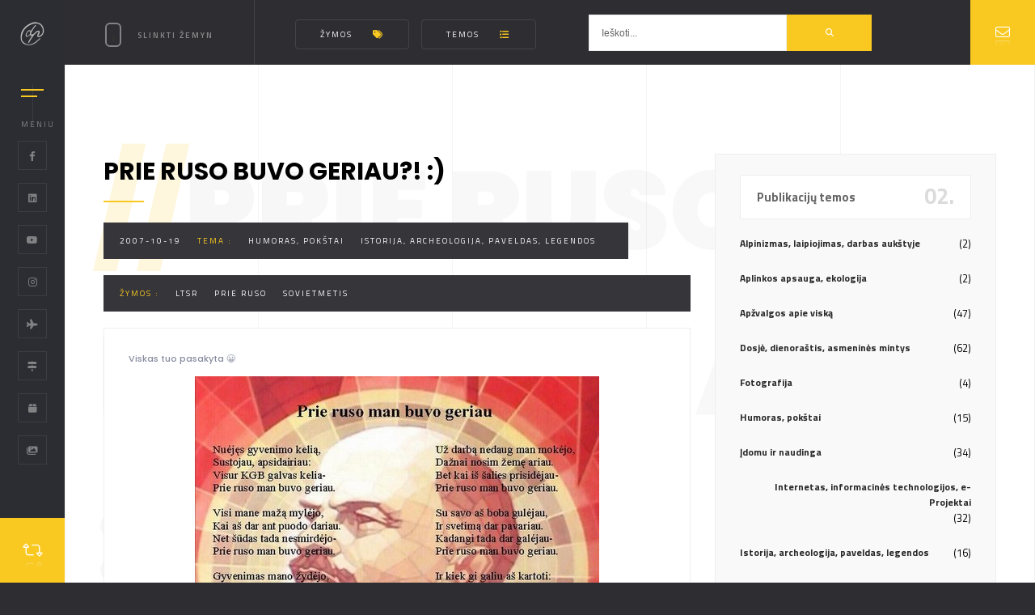

--- FILE ---
content_type: text/html
request_url: https://pilypas.lt/prie-ruso-buvo-geriau/
body_size: 18440
content:
	<!DOCTYPE html>
<html class="no-js" dir="ltr" lang="lt-LT" prefix="og: https://ogp.me/ns#"> 
<head>
	<meta charset="UTF-8">
		<meta http-equiv="x-ua-compatible" content="ie=edge">
    <meta name="viewport" content="width=device-width, initial-scale=1.0, minimum-scale=1.0, maximum-scale=1.0, user-scalable=no">
	<title>Prie ruso buvo geriau?! :) - Dainius Pilypas</title>

		<!-- All in One SEO 4.9.3 - aioseo.com -->
	<meta name="description" content="Viskas tuo pasakyta :D + alternatyva, požiūris, kurį radau kažkur internete apie tuos laikus: &quot;Jei buvote vaikas 60-ais, 70-ais ar 80-ais, žvelgiant atgal sunku patikėti, kad mums pavyko išgyventi iki šių laikų. Vaikystėje mes mašinose važinėjome be saugos diržų ir pagalvių. Šiltą vasaros dieną pasivažinėjimas arkliu pakinkytu vežimu buvo neapsakomas malonumas. Mūsų lovytės buvo išmargintos" />
	<meta name="robots" content="max-image-preview:large" />
	<meta name="author" content="Dainius"/>
	<link rel="canonical" href="https://pilypas.lt/prie-ruso-buvo-geriau/" />
	<meta name="generator" content="All in One SEO (AIOSEO) 4.9.3" />
		<meta property="og:locale" content="lt_LT" />
		<meta property="og:site_name" content="Dainius Pilypas - Gyvenimo būdo tinklaraštis ;)" />
		<meta property="og:type" content="article" />
		<meta property="og:title" content="Prie ruso buvo geriau?! :) - Dainius Pilypas" />
		<meta property="og:description" content="Viskas tuo pasakyta :D + alternatyva, požiūris, kurį radau kažkur internete apie tuos laikus: &quot;Jei buvote vaikas 60-ais, 70-ais ar 80-ais, žvelgiant atgal sunku patikėti, kad mums pavyko išgyventi iki šių laikų. Vaikystėje mes mašinose važinėjome be saugos diržų ir pagalvių. Šiltą vasaros dieną pasivažinėjimas arkliu pakinkytu vežimu buvo neapsakomas malonumas. Mūsų lovytės buvo išmargintos" />
		<meta property="og:url" content="https://pilypas.lt/prie-ruso-buvo-geriau/" />
		<meta property="article:published_time" content="2007-10-19T08:45:57+00:00" />
		<meta property="article:modified_time" content="2007-10-19T08:45:57+00:00" />
		<meta name="twitter:card" content="summary_large_image" />
		<meta name="twitter:title" content="Prie ruso buvo geriau?! :) - Dainius Pilypas" />
		<meta name="twitter:description" content="Viskas tuo pasakyta :D + alternatyva, požiūris, kurį radau kažkur internete apie tuos laikus: &quot;Jei buvote vaikas 60-ais, 70-ais ar 80-ais, žvelgiant atgal sunku patikėti, kad mums pavyko išgyventi iki šių laikų. Vaikystėje mes mašinose važinėjome be saugos diržų ir pagalvių. Šiltą vasaros dieną pasivažinėjimas arkliu pakinkytu vežimu buvo neapsakomas malonumas. Mūsų lovytės buvo išmargintos" />
		<script type="application/ld+json" class="aioseo-schema">
			{"@context":"https:\/\/schema.org","@graph":[{"@type":"BlogPosting","@id":"https:\/\/pilypas.lt\/prie-ruso-buvo-geriau\/#blogposting","name":"Prie ruso buvo geriau?! :) - Dainius Pilypas","headline":"Prie ruso buvo geriau?! :)","author":{"@id":"https:\/\/pilypas.lt\/author\/admin\/#author"},"publisher":{"@id":"https:\/\/pilypas.lt\/#organization"},"image":{"@type":"ImageObject","url":"https:\/\/pilypas.lt\/wp-content\/uploads\/2009\/12\/prie_ruso.jpg","@id":"https:\/\/pilypas.lt\/prie-ruso-buvo-geriau\/#articleImage"},"datePublished":"2007-10-19T10:45:57+03:00","dateModified":"2007-10-19T10:45:57+03:00","inLanguage":"lt-LT","mainEntityOfPage":{"@id":"https:\/\/pilypas.lt\/prie-ruso-buvo-geriau\/#webpage"},"isPartOf":{"@id":"https:\/\/pilypas.lt\/prie-ruso-buvo-geriau\/#webpage"},"articleSection":"Humoras, pok\u0161tai, Istorija, archeologija, paveldas, legendos, LTSR, Prie ruso, sovietmetis"},{"@type":"BreadcrumbList","@id":"https:\/\/pilypas.lt\/prie-ruso-buvo-geriau\/#breadcrumblist","itemListElement":[{"@type":"ListItem","@id":"https:\/\/pilypas.lt#listItem","position":1,"name":"Home","item":"https:\/\/pilypas.lt","nextItem":{"@type":"ListItem","@id":"https:\/\/pilypas.lt\/humoras\/#listItem","name":"Humoras, pok\u0161tai"}},{"@type":"ListItem","@id":"https:\/\/pilypas.lt\/humoras\/#listItem","position":2,"name":"Humoras, pok\u0161tai","item":"https:\/\/pilypas.lt\/humoras\/","nextItem":{"@type":"ListItem","@id":"https:\/\/pilypas.lt\/prie-ruso-buvo-geriau\/#listItem","name":"Prie ruso buvo geriau?! :)"},"previousItem":{"@type":"ListItem","@id":"https:\/\/pilypas.lt#listItem","name":"Home"}},{"@type":"ListItem","@id":"https:\/\/pilypas.lt\/prie-ruso-buvo-geriau\/#listItem","position":3,"name":"Prie ruso buvo geriau?! :)","previousItem":{"@type":"ListItem","@id":"https:\/\/pilypas.lt\/humoras\/#listItem","name":"Humoras, pok\u0161tai"}}]},{"@type":"Organization","@id":"https:\/\/pilypas.lt\/#organization","name":"Dainius Pilypas","description":"Gyvenimo b\u016bdo tinklara\u0161tis ;)","url":"https:\/\/pilypas.lt\/"},{"@type":"Person","@id":"https:\/\/pilypas.lt\/author\/admin\/#author","url":"https:\/\/pilypas.lt\/author\/admin\/","name":"Dainius","image":{"@type":"ImageObject","@id":"https:\/\/pilypas.lt\/prie-ruso-buvo-geriau\/#authorImage","url":"https:\/\/secure.gravatar.com\/avatar\/738846596586742df6fc258058390378ab0d8e5e323616e0039e1e57474f26e9?s=96&r=g","width":96,"height":96,"caption":"Dainius"}},{"@type":"WebPage","@id":"https:\/\/pilypas.lt\/prie-ruso-buvo-geriau\/#webpage","url":"https:\/\/pilypas.lt\/prie-ruso-buvo-geriau\/","name":"Prie ruso buvo geriau?! :) - Dainius Pilypas","description":"Viskas tuo pasakyta :D + alternatyva, po\u017ei\u016bris, kur\u012f radau ka\u017ekur internete apie tuos laikus: \"Jei buvote vaikas 60-ais, 70-ais ar 80-ais, \u017evelgiant atgal sunku patik\u0117ti, kad mums pavyko i\u0161gyventi iki \u0161i\u0173 laik\u0173. Vaikyst\u0117je mes ma\u0161inose va\u017ein\u0117jome be saugos dir\u017e\u0173 ir pagalvi\u0173. \u0160ilt\u0105 vasaros dien\u0105 pasiva\u017ein\u0117jimas arkliu pakinkytu ve\u017eimu buvo neapsakomas malonumas. M\u016bs\u0173 lovyt\u0117s buvo i\u0161margintos","inLanguage":"lt-LT","isPartOf":{"@id":"https:\/\/pilypas.lt\/#website"},"breadcrumb":{"@id":"https:\/\/pilypas.lt\/prie-ruso-buvo-geriau\/#breadcrumblist"},"author":{"@id":"https:\/\/pilypas.lt\/author\/admin\/#author"},"creator":{"@id":"https:\/\/pilypas.lt\/author\/admin\/#author"},"datePublished":"2007-10-19T10:45:57+03:00","dateModified":"2007-10-19T10:45:57+03:00"},{"@type":"WebSite","@id":"https:\/\/pilypas.lt\/#website","url":"https:\/\/pilypas.lt\/","name":"Dainius Pilypas","description":"Gyvenimo b\u016bdo tinklara\u0161tis ;)","inLanguage":"lt-LT","publisher":{"@id":"https:\/\/pilypas.lt\/#organization"}}]}
		</script>
		<!-- All in One SEO -->

<link rel='dns-prefetch' href='//fonts.googleapis.com' />
<link rel="alternate" type="application/rss+xml" title="Dainius Pilypas &raquo; Įrašų RSS srautas" href="https://pilypas.lt/feed/" />
<link rel="alternate" type="application/rss+xml" title="Dainius Pilypas &raquo; Komentarų RSS srautas" href="https://pilypas.lt/comments/feed/" />
<link rel="alternate" type="application/rss+xml" title="Dainius Pilypas &raquo; Įrašo „Prie ruso buvo geriau?! :)“ komentarų RSS srautas" href="https://pilypas.lt/prie-ruso-buvo-geriau/feed/" />
<link rel="alternate" title="oEmbed (JSON)" type="application/json+oembed" href="https://pilypas.lt/wp-json/oembed/1.0/embed?url=https%3A%2F%2Fpilypas.lt%2Fprie-ruso-buvo-geriau%2F" />
<link rel="alternate" title="oEmbed (XML)" type="text/xml+oembed" href="https://pilypas.lt/wp-json/oembed/1.0/embed?url=https%3A%2F%2Fpilypas.lt%2Fprie-ruso-buvo-geriau%2F&#038;format=xml" />
<style id='wp-img-auto-sizes-contain-inline-css' type='text/css'>
img:is([sizes=auto i],[sizes^="auto," i]){contain-intrinsic-size:3000px 1500px}
/*# sourceURL=wp-img-auto-sizes-contain-inline-css */
</style>
<style id='wp-block-library-inline-css' type='text/css'>
:root{--wp-block-synced-color:#7a00df;--wp-block-synced-color--rgb:122,0,223;--wp-bound-block-color:var(--wp-block-synced-color);--wp-editor-canvas-background:#ddd;--wp-admin-theme-color:#007cba;--wp-admin-theme-color--rgb:0,124,186;--wp-admin-theme-color-darker-10:#006ba1;--wp-admin-theme-color-darker-10--rgb:0,107,160.5;--wp-admin-theme-color-darker-20:#005a87;--wp-admin-theme-color-darker-20--rgb:0,90,135;--wp-admin-border-width-focus:2px}@media (min-resolution:192dpi){:root{--wp-admin-border-width-focus:1.5px}}.wp-element-button{cursor:pointer}:root .has-very-light-gray-background-color{background-color:#eee}:root .has-very-dark-gray-background-color{background-color:#313131}:root .has-very-light-gray-color{color:#eee}:root .has-very-dark-gray-color{color:#313131}:root .has-vivid-green-cyan-to-vivid-cyan-blue-gradient-background{background:linear-gradient(135deg,#00d084,#0693e3)}:root .has-purple-crush-gradient-background{background:linear-gradient(135deg,#34e2e4,#4721fb 50%,#ab1dfe)}:root .has-hazy-dawn-gradient-background{background:linear-gradient(135deg,#faaca8,#dad0ec)}:root .has-subdued-olive-gradient-background{background:linear-gradient(135deg,#fafae1,#67a671)}:root .has-atomic-cream-gradient-background{background:linear-gradient(135deg,#fdd79a,#004a59)}:root .has-nightshade-gradient-background{background:linear-gradient(135deg,#330968,#31cdcf)}:root .has-midnight-gradient-background{background:linear-gradient(135deg,#020381,#2874fc)}:root{--wp--preset--font-size--normal:16px;--wp--preset--font-size--huge:42px}.has-regular-font-size{font-size:1em}.has-larger-font-size{font-size:2.625em}.has-normal-font-size{font-size:var(--wp--preset--font-size--normal)}.has-huge-font-size{font-size:var(--wp--preset--font-size--huge)}.has-text-align-center{text-align:center}.has-text-align-left{text-align:left}.has-text-align-right{text-align:right}.has-fit-text{white-space:nowrap!important}#end-resizable-editor-section{display:none}.aligncenter{clear:both}.items-justified-left{justify-content:flex-start}.items-justified-center{justify-content:center}.items-justified-right{justify-content:flex-end}.items-justified-space-between{justify-content:space-between}.screen-reader-text{border:0;clip-path:inset(50%);height:1px;margin:-1px;overflow:hidden;padding:0;position:absolute;width:1px;word-wrap:normal!important}.screen-reader-text:focus{background-color:#ddd;clip-path:none;color:#444;display:block;font-size:1em;height:auto;left:5px;line-height:normal;padding:15px 23px 14px;text-decoration:none;top:5px;width:auto;z-index:100000}html :where(.has-border-color){border-style:solid}html :where([style*=border-top-color]){border-top-style:solid}html :where([style*=border-right-color]){border-right-style:solid}html :where([style*=border-bottom-color]){border-bottom-style:solid}html :where([style*=border-left-color]){border-left-style:solid}html :where([style*=border-width]){border-style:solid}html :where([style*=border-top-width]){border-top-style:solid}html :where([style*=border-right-width]){border-right-style:solid}html :where([style*=border-bottom-width]){border-bottom-style:solid}html :where([style*=border-left-width]){border-left-style:solid}html :where(img[class*=wp-image-]){height:auto;max-width:100%}:where(figure){margin:0 0 1em}html :where(.is-position-sticky){--wp-admin--admin-bar--position-offset:var(--wp-admin--admin-bar--height,0px)}@media screen and (max-width:600px){html :where(.is-position-sticky){--wp-admin--admin-bar--position-offset:0px}}

/*# sourceURL=wp-block-library-inline-css */
</style><style id='global-styles-inline-css' type='text/css'>
:root{--wp--preset--aspect-ratio--square: 1;--wp--preset--aspect-ratio--4-3: 4/3;--wp--preset--aspect-ratio--3-4: 3/4;--wp--preset--aspect-ratio--3-2: 3/2;--wp--preset--aspect-ratio--2-3: 2/3;--wp--preset--aspect-ratio--16-9: 16/9;--wp--preset--aspect-ratio--9-16: 9/16;--wp--preset--color--black: #000000;--wp--preset--color--cyan-bluish-gray: #abb8c3;--wp--preset--color--white: #ffffff;--wp--preset--color--pale-pink: #f78da7;--wp--preset--color--vivid-red: #cf2e2e;--wp--preset--color--luminous-vivid-orange: #ff6900;--wp--preset--color--luminous-vivid-amber: #fcb900;--wp--preset--color--light-green-cyan: #7bdcb5;--wp--preset--color--vivid-green-cyan: #00d084;--wp--preset--color--pale-cyan-blue: #8ed1fc;--wp--preset--color--vivid-cyan-blue: #0693e3;--wp--preset--color--vivid-purple: #9b51e0;--wp--preset--color--lightning-yellow: #FAC921;--wp--preset--color--color-black: #000;--wp--preset--gradient--vivid-cyan-blue-to-vivid-purple: linear-gradient(135deg,rgb(6,147,227) 0%,rgb(155,81,224) 100%);--wp--preset--gradient--light-green-cyan-to-vivid-green-cyan: linear-gradient(135deg,rgb(122,220,180) 0%,rgb(0,208,130) 100%);--wp--preset--gradient--luminous-vivid-amber-to-luminous-vivid-orange: linear-gradient(135deg,rgb(252,185,0) 0%,rgb(255,105,0) 100%);--wp--preset--gradient--luminous-vivid-orange-to-vivid-red: linear-gradient(135deg,rgb(255,105,0) 0%,rgb(207,46,46) 100%);--wp--preset--gradient--very-light-gray-to-cyan-bluish-gray: linear-gradient(135deg,rgb(238,238,238) 0%,rgb(169,184,195) 100%);--wp--preset--gradient--cool-to-warm-spectrum: linear-gradient(135deg,rgb(74,234,220) 0%,rgb(151,120,209) 20%,rgb(207,42,186) 40%,rgb(238,44,130) 60%,rgb(251,105,98) 80%,rgb(254,248,76) 100%);--wp--preset--gradient--blush-light-purple: linear-gradient(135deg,rgb(255,206,236) 0%,rgb(152,150,240) 100%);--wp--preset--gradient--blush-bordeaux: linear-gradient(135deg,rgb(254,205,165) 0%,rgb(254,45,45) 50%,rgb(107,0,62) 100%);--wp--preset--gradient--luminous-dusk: linear-gradient(135deg,rgb(255,203,112) 0%,rgb(199,81,192) 50%,rgb(65,88,208) 100%);--wp--preset--gradient--pale-ocean: linear-gradient(135deg,rgb(255,245,203) 0%,rgb(182,227,212) 50%,rgb(51,167,181) 100%);--wp--preset--gradient--electric-grass: linear-gradient(135deg,rgb(202,248,128) 0%,rgb(113,206,126) 100%);--wp--preset--gradient--midnight: linear-gradient(135deg,rgb(2,3,129) 0%,rgb(40,116,252) 100%);--wp--preset--font-size--small: 10px;--wp--preset--font-size--medium: 20px;--wp--preset--font-size--large: 36px;--wp--preset--font-size--x-large: 42px;--wp--preset--font-size--normal: 11px;--wp--preset--font-size--huge: 49px;--wp--preset--spacing--20: 0.44rem;--wp--preset--spacing--30: 0.67rem;--wp--preset--spacing--40: 1rem;--wp--preset--spacing--50: 1.5rem;--wp--preset--spacing--60: 2.25rem;--wp--preset--spacing--70: 3.38rem;--wp--preset--spacing--80: 5.06rem;--wp--preset--shadow--natural: 6px 6px 9px rgba(0, 0, 0, 0.2);--wp--preset--shadow--deep: 12px 12px 50px rgba(0, 0, 0, 0.4);--wp--preset--shadow--sharp: 6px 6px 0px rgba(0, 0, 0, 0.2);--wp--preset--shadow--outlined: 6px 6px 0px -3px rgb(255, 255, 255), 6px 6px rgb(0, 0, 0);--wp--preset--shadow--crisp: 6px 6px 0px rgb(0, 0, 0);}:where(.is-layout-flex){gap: 0.5em;}:where(.is-layout-grid){gap: 0.5em;}body .is-layout-flex{display: flex;}.is-layout-flex{flex-wrap: wrap;align-items: center;}.is-layout-flex > :is(*, div){margin: 0;}body .is-layout-grid{display: grid;}.is-layout-grid > :is(*, div){margin: 0;}:where(.wp-block-columns.is-layout-flex){gap: 2em;}:where(.wp-block-columns.is-layout-grid){gap: 2em;}:where(.wp-block-post-template.is-layout-flex){gap: 1.25em;}:where(.wp-block-post-template.is-layout-grid){gap: 1.25em;}.has-black-color{color: var(--wp--preset--color--black) !important;}.has-cyan-bluish-gray-color{color: var(--wp--preset--color--cyan-bluish-gray) !important;}.has-white-color{color: var(--wp--preset--color--white) !important;}.has-pale-pink-color{color: var(--wp--preset--color--pale-pink) !important;}.has-vivid-red-color{color: var(--wp--preset--color--vivid-red) !important;}.has-luminous-vivid-orange-color{color: var(--wp--preset--color--luminous-vivid-orange) !important;}.has-luminous-vivid-amber-color{color: var(--wp--preset--color--luminous-vivid-amber) !important;}.has-light-green-cyan-color{color: var(--wp--preset--color--light-green-cyan) !important;}.has-vivid-green-cyan-color{color: var(--wp--preset--color--vivid-green-cyan) !important;}.has-pale-cyan-blue-color{color: var(--wp--preset--color--pale-cyan-blue) !important;}.has-vivid-cyan-blue-color{color: var(--wp--preset--color--vivid-cyan-blue) !important;}.has-vivid-purple-color{color: var(--wp--preset--color--vivid-purple) !important;}.has-black-background-color{background-color: var(--wp--preset--color--black) !important;}.has-cyan-bluish-gray-background-color{background-color: var(--wp--preset--color--cyan-bluish-gray) !important;}.has-white-background-color{background-color: var(--wp--preset--color--white) !important;}.has-pale-pink-background-color{background-color: var(--wp--preset--color--pale-pink) !important;}.has-vivid-red-background-color{background-color: var(--wp--preset--color--vivid-red) !important;}.has-luminous-vivid-orange-background-color{background-color: var(--wp--preset--color--luminous-vivid-orange) !important;}.has-luminous-vivid-amber-background-color{background-color: var(--wp--preset--color--luminous-vivid-amber) !important;}.has-light-green-cyan-background-color{background-color: var(--wp--preset--color--light-green-cyan) !important;}.has-vivid-green-cyan-background-color{background-color: var(--wp--preset--color--vivid-green-cyan) !important;}.has-pale-cyan-blue-background-color{background-color: var(--wp--preset--color--pale-cyan-blue) !important;}.has-vivid-cyan-blue-background-color{background-color: var(--wp--preset--color--vivid-cyan-blue) !important;}.has-vivid-purple-background-color{background-color: var(--wp--preset--color--vivid-purple) !important;}.has-black-border-color{border-color: var(--wp--preset--color--black) !important;}.has-cyan-bluish-gray-border-color{border-color: var(--wp--preset--color--cyan-bluish-gray) !important;}.has-white-border-color{border-color: var(--wp--preset--color--white) !important;}.has-pale-pink-border-color{border-color: var(--wp--preset--color--pale-pink) !important;}.has-vivid-red-border-color{border-color: var(--wp--preset--color--vivid-red) !important;}.has-luminous-vivid-orange-border-color{border-color: var(--wp--preset--color--luminous-vivid-orange) !important;}.has-luminous-vivid-amber-border-color{border-color: var(--wp--preset--color--luminous-vivid-amber) !important;}.has-light-green-cyan-border-color{border-color: var(--wp--preset--color--light-green-cyan) !important;}.has-vivid-green-cyan-border-color{border-color: var(--wp--preset--color--vivid-green-cyan) !important;}.has-pale-cyan-blue-border-color{border-color: var(--wp--preset--color--pale-cyan-blue) !important;}.has-vivid-cyan-blue-border-color{border-color: var(--wp--preset--color--vivid-cyan-blue) !important;}.has-vivid-purple-border-color{border-color: var(--wp--preset--color--vivid-purple) !important;}.has-vivid-cyan-blue-to-vivid-purple-gradient-background{background: var(--wp--preset--gradient--vivid-cyan-blue-to-vivid-purple) !important;}.has-light-green-cyan-to-vivid-green-cyan-gradient-background{background: var(--wp--preset--gradient--light-green-cyan-to-vivid-green-cyan) !important;}.has-luminous-vivid-amber-to-luminous-vivid-orange-gradient-background{background: var(--wp--preset--gradient--luminous-vivid-amber-to-luminous-vivid-orange) !important;}.has-luminous-vivid-orange-to-vivid-red-gradient-background{background: var(--wp--preset--gradient--luminous-vivid-orange-to-vivid-red) !important;}.has-very-light-gray-to-cyan-bluish-gray-gradient-background{background: var(--wp--preset--gradient--very-light-gray-to-cyan-bluish-gray) !important;}.has-cool-to-warm-spectrum-gradient-background{background: var(--wp--preset--gradient--cool-to-warm-spectrum) !important;}.has-blush-light-purple-gradient-background{background: var(--wp--preset--gradient--blush-light-purple) !important;}.has-blush-bordeaux-gradient-background{background: var(--wp--preset--gradient--blush-bordeaux) !important;}.has-luminous-dusk-gradient-background{background: var(--wp--preset--gradient--luminous-dusk) !important;}.has-pale-ocean-gradient-background{background: var(--wp--preset--gradient--pale-ocean) !important;}.has-electric-grass-gradient-background{background: var(--wp--preset--gradient--electric-grass) !important;}.has-midnight-gradient-background{background: var(--wp--preset--gradient--midnight) !important;}.has-small-font-size{font-size: var(--wp--preset--font-size--small) !important;}.has-medium-font-size{font-size: var(--wp--preset--font-size--medium) !important;}.has-large-font-size{font-size: var(--wp--preset--font-size--large) !important;}.has-x-large-font-size{font-size: var(--wp--preset--font-size--x-large) !important;}
/*# sourceURL=global-styles-inline-css */
</style>

<style id='classic-theme-styles-inline-css' type='text/css'>
/*! This file is auto-generated */
.wp-block-button__link{color:#fff;background-color:#32373c;border-radius:9999px;box-shadow:none;text-decoration:none;padding:calc(.667em + 2px) calc(1.333em + 2px);font-size:1.125em}.wp-block-file__button{background:#32373c;color:#fff;text-decoration:none}
/*# sourceURL=/wp-includes/css/classic-themes.min.css */
</style>
<link rel='stylesheet' id='wpo_min-header-0-css' href='https://pilypas.lt/wp-content/cache/wpo-minify/1768957440/assets/wpo-minify-header-d67f46a8.min.css' type='text/css' media='all' />
<script type="text/javascript" src="https://pilypas.lt/wp-content/cache/wpo-minify/1768957440/assets/wpo-minify-header-7a590e2d.min.js" id="wpo_min-header-0-js"></script>
<script></script><link rel="https://api.w.org/" href="https://pilypas.lt/wp-json/" /><link rel="alternate" title="JSON" type="application/json" href="https://pilypas.lt/wp-json/wp/v2/posts/443" /><link rel="EditURI" type="application/rsd+xml" title="RSD" href="https://pilypas.lt/xmlrpc.php?rsd" />
<meta name="generator" content="Redux 4.5.10" /><style type="text/css">.recentcomments a{display:inline !important;padding:0 !important;margin:0 !important;}</style><meta name="generator" content="Powered by WPBakery Page Builder - drag and drop page builder for WordPress."/>
<style id="solonick-dynamic-css" title="dynamic-css" class="redux-options-output">.pin{width:200px;}</style> 
 <style type="text/css" class="solonick-custom-dynamic-css">
   .pin:after {
    content: "Pilypas.LT : ";
    position: absolute;
    left: -100%;
    color: rgba(255, 255, 255, 0.51);
}
.pin:before {
    content: "Tinklapis kraunasi...";
    position: absolute;
    overflow: hidden;
    max-width: 0;
    text-align: left;
    animation: pinanim 2.2s ease-out infinite;
}
.hero-start-link span:before {
    content: "Pradėkime";
    position: absolute;
    overflow: hidden;
    max-width: 0;
    white-space: nowrap;
    font-weight: 500;
    text-align: left;
    -webkit-transition: all 0.4s ease-in-out;
    transition: all 0.4s ease-in-out;
}
@media only screen and (max-width: 768px){
body .header-logo img{
	height:!important;
	width:!important;
}
}
.half-bg-dec-item:before,
.half-hero-wrap h1:before{
	border-color:;
}
.half-bg-dec-item.half-bg-dec-vis:before {
	background: ;
}
.overlay{
	background:;
}

 </style>
 
 
 <noscript><style> .wpb_animate_when_almost_visible { opacity: 1; }</style></noscript><link rel='stylesheet' id='redux-custom-fonts-css' href='//pilypas.lt/wp-content/uploads/redux/custom-fonts/fonts.css' type='text/css' media='all' />
</head>
<body data-rsssl=1 class="wp-singular post-template-default single single-post postid-443 single-format-standard wp-embed-responsive wp-theme-solonick solonick-v-6.6.1 wpb-js-composer js-comp-ver-8.1 vc_responsive">
<!--loader-->
    <div class="loader-wrap">
        <div class="pin">
				Loading				</div>
    </div>
<!--loader end-->
<!-- Main  -->
<div id="main">
 <!-- header-->
<header class="main-header">
    <div class="logo-holder">
	    		<a href="https://pilypas.lt/"><img src="https://pilypas.lt/wp-content/uploads/2021/01/logo.png" class="solonick-small-logo" alt="Dainius Pilypas"></a>
		    </div>
	    <!-- nav-button-wrap-->
    <div class="nav-button but-hol">
        <span  class="nos"></span>
        <span class="ncs"></span>
        <span class="nbs"></span>
        <div class="menu-button-text">MENIU</div>
    </div>
    <!-- nav-button-wrap end-->
		    <div class="header-social">
		<ul>
		            <li><a target="_blank" rel="noopener noreferrer" href="https://www.facebook.com/dainius.pilypas"><i class="fab fa-facebook-f"></i></a></li>
														            <li><a target="_blank" rel="noopener noreferrer" href="https://www.linkedin.com/public-profile/in/dainiuspilypas"><i class="fab fa-linkedin"></i></a></li>
				            <li><a target="_blank" rel="noopener noreferrer" href="https://www.youtube.com/c/DainiusPilypas"><i class="fab fa-youtube"></i></a></li>
								            <li><a target="_blank" rel="noopener noreferrer" href="https://www.instagram.com/pilypas/"><i class="fab fa-instagram"></i></a></li>
									<li><a target="_blank" href="https://my.flightradar24.com/Soldier"><i class="fas fa-plane"></i></a></li>					<li><a target="_blank" href="https://www.tripadvisor.com/TravelMap-a_uid.31D4D31BBD4D85D2855D74EC9D0D7859"><i class="fas fa-map-signs"></i></a></li>					<li><a target="_blank" href="https://geocaching.com/profile/?guid=2b01a270-adc4-4106-bcca-22211dad584d"><i class="fas fa-box"></i></a></li>					<li><a target="_blank" href="https://www.facebook.com/dainius.pilypas/photos"><i class="fas fa-images"></i></a></li>		 
		</ul>
    </div>
		    <!--  showshare -->  
    <div class="show-share showshare">
        <i class="fal fa-retweet"></i>
		            <span>Pasidalink su kitais ;)</span>
		    </div>
    <!--  showshare end -->
						<!-- contact-btn -->	
		<a class="contact-btn only-small-screen color-bg" href="https://pilypas.lt/kontaktai/"><i class="fal fa-envelope"></i><span>
					Susisiekite				</span></a>  
		<!-- contact-btn end -->
			    </header>
    <!--  header end -->
    <!--  navigation bar -->
    <div class="nav-overlay">
	        <div class="tooltip color-bg">Uždaryti</div>
	    </div>
    <div class="nav-holder">
							<a class="header-logo" href="https://pilypas.lt/">
				<img src="https://pilypas.lt/wp-content/uploads/2021/01/logo_full.png" alt="Dainius Pilypas">
			</a> 
				                    <div class="nav-title"><span>MENIU</span></div>
		        <div class="nav-inner-wrap">
            <nav class="nav-inner sound-nav" id="menu">
                <ul>
                    <li id="menu-item-87" class="menu-item menu-item-type-custom menu-item-object-custom menu-item-home menu-item-87"><a href="https://pilypas.lt">Titulinis</a></li>
<li id="menu-item-267" class="menu-item menu-item-type-post_type menu-item-object-page menu-item-267"><a href="https://pilypas.lt/projektai/">Projektai internete</a></li>
<li id="menu-item-305" class="menu-item menu-item-type-post_type menu-item-object-page current_page_parent menu-item-305"><a href="https://pilypas.lt/tinklarastis/">Tinklaraštis</a></li>
<li id="menu-item-6669" class="menu-item menu-item-type-post_type menu-item-object-page menu-item-6669"><a href="https://pilypas.lt/kontaktai/">Kontaktai</a></li>
                </ul>
            </nav>
        </div>
    </div>
            <!--  navigation bar end -->
	<!--wrapper-->
<div id="wrapper" class="single-page-wrap">
    <!-- Content-->
    <div class="content">
        <div class="single-page-decor"></div>
            <!-- single-page-fixed-row-->
            <div class="single-page-fixed-row blog-single-page-fixed-row">
                				<div class="scroll-down-wrap">
                    <div class="mousey">
                        <div class="scroller"></div>
                    </div>
                                        <span>Slinkti žemyn</span>
					                </div>
				                <!-- filter  -->
                <div class="blog-filters">
                                        <!-- filter tag   -->
                    <div class="tag-filter blog-btn-filter">
                        <div class="blog-btn">Žymos<i class="fa fa-tags" aria-hidden="true"></i></div>
                        <ul>
                            <li><a href="https://pilypas.lt/zyma/ltsr/" rel="tag">LTSR</a></li><li><a href="https://pilypas.lt/zyma/prie-ruso/" rel="tag">Prie ruso</a></li><li><a href="https://pilypas.lt/zyma/sovietmetis/" rel="tag">sovietmetis</a></li>                        </ul>
                    </div>
                    <!-- filter tag end  -->
										                    <!-- filter category    -->
                    <div class="category-filter blog-btn-filter">
                        <div class="blog-btn">Temos<i class="fa fa-list-ul" aria-hidden="true"></i></div>
                        <ul class="post-categories">
	<li><a href="https://pilypas.lt/humoras/" rel="category tag">Humoras, pokštai</a></li>
	<li><a href="https://pilypas.lt/istorija-archeologija/" rel="category tag">Istorija, archeologija, paveldas, legendos</a></li></ul>                    </div>
                    <!-- filter category end  -->
					                    <div class="blog-search">
                        <form action="https://pilypas.lt/" class="searh-inner fl-wrap">
							<input name="s" id="se" type="text" class="search" placeholder="Ieškoti..." value="Ieškoti..." />
							<button class="search-submit color-bg" id="submit_btn"><i class="fa fa-search"></i> </button>
                        </form>
                    </div>
                </div>
                <!-- filter end    -->
            </div>
            <!-- single-page-fixed-row end-->
            <!-- section end-->  
            <!-- section --> 
            <section data-scrollax-parent="true" id="sec1">
                <div class="section-subtitle left-pos"  data-scrollax="properties: { translateY: '-250px' }" ><span>//</span>Prie ruso buvo geriau?! :)</div>
                <div class="container">
                    <!-- blog-container  -->
                    <div class="fl-wrap post-container">
                        <div class="row">
                            <div class="col-md-8">
                                <!-- post -->
                                <div class="post fl-wrap fw-post">
									<div id="post-443" class="post-443 post type-post status-publish format-standard hentry category-humoras category-istorija-archeologija tag-ltsr tag-prie-ruso tag-sovietmetis">
                                        <h2><span>Prie ruso buvo geriau?! :)</span></h2>
                                        <div class="parallax-header"> <a href="#0">2007-10-19</a><span>Tema : </span><a href="https://pilypas.lt/humoras/" rel="category tag">Humoras, pokštai</a> <a href="https://pilypas.lt/istorija-archeologija/" rel="category tag">Istorija, archeologija, paveldas, legendos</a> </div>
                                        <!-- blog media -->
                                        												
										                                        <!-- blog media end -->
                                                                                <div class="parallax-header fl-wrap"><span>Žymos : </span><a href="https://pilypas.lt/zyma/ltsr/" rel="tag">LTSR</a><a href="https://pilypas.lt/zyma/prie-ruso/" rel="tag">Prie ruso</a><a href="https://pilypas.lt/zyma/sovietmetis/" rel="tag">sovietmetis</a></div>
										                                        <div class="blog-text fl-wrap">
                                            <div class="clearfix"></div>
                                                                                        <p style="text-align: left;">Viskas tuo pasakyta 😀</p>
<p style="text-align: center;"><img fetchpriority="high" decoding="async" class="aligncenter size-full wp-image-444" title="Prie ruso buvo geriau? :D" src="https://pilypas.lt/wp-content/uploads/2009/12/prie_ruso.jpg" alt="Prie ruso buvo geriau? :D" width="500" height="483" /></p>
<p>+ alternatyva, požiūris, kurį radau kažkur internete apie tuos laikus:</p>
<p>&#8220;Jei buvote vaikas 60-ais, 70-ais ar 80-ais, žvelgiant atgal sunku patikėti, kad mums pavyko išgyventi iki šių laikų. Vaikystėje mes mašinose važinėjome be saugos diržų ir pagalvių. Šiltą vasaros dieną pasivažinėjimas arkliu pakinkytu vežimu buvo neapsakomas malonumas. Mūsų lovytės buvo išmargintos ryškiais dažais, turinčiais didelį švino kiekį. Ant vaistų buteliukų nebuvo slaptų dangtelių, durys dažnai neužsirakindavo, spintos neužsirakindavo niekada. Mes gėrėm vandenį iš kolonėlės ant kampo, o ne iš plastikinių butelių. Niekam negalėjo šauti į galvą dvirka važinėti su šalmu. Siaubas.</p>
<p>Valandų valandas mes meistravome vežimėlius ir paspirtukus iš lentų ir sąvartyne rastų guolių, o kai pirmąkart leidomės nuo kalno, prisimindavom, kad užmiršom pritaisyti stabdžius. Kelis kartus įvažiavę į spygliuotus krūmus mes išspręsdavome šią problemą.</p>
<p>Mes išeidavom iš namų ryte ir žaidėm visą dieną, grįždami tada, kai užsidegdavo gatvės žibintai ant medinių stulpų, ten, kur jie buvo. Visą dieną niekas negalėjo sužinoti, kur mes. Mobilių telefonų nebuvo!</p>
<p>Sunku įsivaizduoti. Mes pjaustėmės rankas ir kojas, laužydavomės kaulus išsimušdavome dantis, ir niekas nieko už tai nepaduodavo į teismą. Visko buvo. Buvome kalti tik mes, ir niekas kitas. Atsimenate? Mes mušėmės iki kraujo ir vaikščiojom su mėlynėm, priprasdami nekreipti į tai dėmesio.</p>
<p>Mes valgėm pyragėlius, ledus, gėrėm limonadą, bet nuo to niekas nestorėjo. Iš vieno butelio gėrė keli žmonės ir niekas nuo to nenumirė. Mes neturėjom žaidimų <span style="background-color: yellow;">prie</span>dėlių, kompiuterių, 165 palydovinės televizijos kanalų,<br />
kompaktinių diskų, mobilių telefonų, interneto&#8230; Žiūrėti multiplikacinio filmo visu būriu nešdavomės į artimiausius namus, juk videomagnetofonų taip pat nebuvo!</p>
<p>Užtai mes turėjom draugų. Išėję iš namų mes juo rasdavom. Mes važinėjom dviračiais, pavasario upeliuose plukdydavom degtukus, sėdėdavom ant suoliuko, ant tvoros ar kiemuose žaisdavom futbolą. Kai mums kas nors buvo reikalingas, mes pašaukdavom po langais, ar tiesiog užeidavom pasimatyti. Atmenat? Be išankstinio skambučio!</p>
<p>Mes sugalvodavom žaidimus su pagaliais ir konservų dėžutėmis, mes soduose vogdavom obuolius ir valgėm vyšnias su visais kauliukais, ir kauliukai mūsų pilvuose nesudygdavo.</p>
<p>Kiekvienas nors kartą buvo užsirašęs į ledo ritulį ar rankinį, bet labai mažai kas papuolė į komandą.</p>
<p>Kai kurie mokiniai nebuvo tokie supratingi, kaip likusieji, todėl likdavo antriems metams. Kontroliniai ir egzaminai nebuvo dalinami į 10 lygių, o pažymiai teoriškai apimdavo 5, o iš tikro 3 balus. Per pertraukas mes liedavom vienas kitą vandeniu iš senų daugkartinių švirkštų! Mūsų poelgiai buvo mūsų. Mes buvome pasiruošę pasekmėms. Slėptis nebuvo už ko. Praktiškai neturėjome supratimo apie tai, kad galima išsipirkti nuo milicijos ar išvengti armijos. Tais metais tėvai paprastai stodavo įstatymo pusėn, galite sau įsivaizduoti!?</p>
<p><strong>Ta karta davė daugybę žmonių, kurie moka rizikuoti, spręsti problemas ir sukurti tai, ko iki tol nebuvo, kas tiesiog neegzistavo. Mes turėjome pasirinkimo laisvę, rizikos ir nesėkmės teisę, atsakomybę, ir mes kažkaip išmokom tuo visu naudotis. Jei jūs vienas iš šios kartos, aš jus sveikinu.</strong> Mums pasisekė, kad mūsų vaikystė ir jaunystė pasibaigė iki tol, kai valdžia nupirko jaunimo laisvę už riedučius, mobilius telefonus, žvaigždžių fabriką ir klasiškus džiūvėsėlius. Su jų bendru sutikimu. Jų pačių labui&#8230;</p>
<p>Iš tikro pasaulio stebuklų yra ne septyni, o gerokai daugiau. Tiesiog mes <span style="background-color: yellow;">prie</span> jų pripratom ir kartais nebepastebim. Na, argi ne stebuklas – pirma tarybinė <span style="background-color: yellow;">prie</span>monė vyrams po skutimosi? Atsimenate? O tokį stebuklą, kaip<br />
automobilio Moskvič 412 tiuningą? Atsimenate?: kapeikos, priklijuotos viso <span style="background-color: yellow;">prie</span>kinio stiklo pakraštyje, kailiu aptrauktas vairas, pavarų lazdelės galas iš epoksidinės dervos su rožyte viduje. Kelnaičių guma – tai juk irgi stebuklas! Juk ji puikiai laikydavo ne tik kelnaites, bet ir pirštinaites! O kino teatruose? Lazerinės rodyklės taškas ant pagrindinio veikėjo kaktos – kiek daug žiūrovų stebėjo jį drebančia širdimi! Pyragėlis su uogiene – argi ne stebuklas? Niekada neatspėsi, iš kokios pusės ištekės uogienė! O va šitas nuostabus mamos išvedžiojimas – „Aš tau dabar perku, bet tai tau gimtadienio dovana&#8221;?! Arba ši stebuklinga močiutės frazė – „Tik stiklainius grąžinkit!&#8221; O šaldytuvą ZIL atsimenat, su TOKIA rankena? Tiesiog vienarankis banditas! Trauki už rankenos, byra stiklainiai. O, tarp kitko, kas iki šiol guli šaldytuvų durelių šone? Ne, ne kiaušiniai. Ir ne pomidorų padažas. Durelių šone guli&#8230;vaistai! Nemokama medicina – irgi stebuklas. Gydytojas vienas, o eilės dvi – viena su talonais, kita – užsirašiusiųjų eilė. Dar yra ir trečia – „aš tik paklausiu!&#8221; Kiek jų dar buvo, tų pasaulio stebuklų&#8230; Mažas langelis iš virtuvės į vonią – į ką pro jį žiūrėti, paaiškinkit? Avalynės šaukštas arkliukas&#8230; Dantų milteliai – valo ir dantis, ir sidabrą&#8230; Sysiojantis berniukas ant tualeto durų&#8230; Televizorius „Rubin&#8221; – imi reples ir bim-bim-bim! Glaudės su inkariuku&#8230; atsimenat? Pienas trikampiuose paketuose! O jūs sakote – „Septyni pasaulio stebuklai!&#8221; Mes anksčiau darėme tai, ko dabar niekada ir nedrįstume padaryti.</p>
<p>Dar daugiau – jei šiandien nors kartą padarytum tai, ką anksčiau darydavai nuolat – tavęs nesuprastų, o gal ir silpnapročiu išvadintų. Na, pavyzdžiui, gazuoto vandens automatus atsimenat? Juose stovėdavo stiklinė – visiem viena. Šiandien niekam ir į galvą neateitų gerti iš bendros stiklinės! O anksčiau juk visi juk gerdavo iš tos stiklinės, papurškę į ją vandeniu iš fontanėlio. O juk vandens fontanėlis kartais neveikdavo&#8230; Vis tiek gerdavo! Tarp kitko, aplinkui besisukiojantys mėlynanosiai naudojo tą stiklinę savo gėrimams. Įsivaizduokit, tik įsivaizduokit – jie SUGRĄŽINDAVO stiklinę. Netikit? Tačiau tada tai buvo įprasta!</p>
<p>Būdavo – namuose dūmai, visame bute aitrus kvapas. Lentelė tokia, su juodomis linijomis. Ką jūs sau įsivaizduojat? Sekta? Ne, tai iš-de-gi-ni-mas. Milijonai vaikų degindavo mamoms atvirutes kovo 8 proga. „Mamyte, sveikinu tave Moters dienos proga&#8230;&#8221; Mergaitės, o jūs atsimenat gumytes? Nuostabu, bet nei vienas berniukas pasaulyje nežino šio žaidimo taisyklių!</p>
<p>O Gorbačiovo portretai be dėmės ant kaktos, atsimenat? Įprasta&#8230; O juk mes atsimenam tuos laikus, kai Džeksonas dar buvo negras, o be to nepilnametis!</p>
<p>Daug buvo tokių įprastų dalykų – talkos pavasarį, darbas kolūkyje rudenį, skiestas alus aludėje.</p>
<p>Tai buvo įprastų dalykų neįprasti laikai&#8230;&#8221;</p>
                                            <ul class="post-counter single-post-counter">
                                                                                                <li><i class="fa fa-eye"></i><span>590 views</span></li>
												                                                												                                                <li><i class="fal fa-comments-alt"></i><span>0 Komentaras</span></li>
												                                            </ul>
                                        </div>
                                    </div>
                                </div>
                                <!-- post end-->
								                                                                <div id="comments" class="single-post-comm">
                                    	<div id="respond" class="comment-respond">
		<h3 id="reply-title" class="comment-reply-title"><div class="comment-title-area crunchify-text"> <h3> <span>Leave a</span> <b>Reply</b></h3></div> <small><a rel="nofollow" id="cancel-comment-reply-link" href="/prie-ruso-buvo-geriau/#respond" style="display:none;">Atšaukti atsakymą</a></small></h3><form action="https://pilypas.lt/wp-comments-post.php" method="post" id="commentform" class="comment-form"><p class="comment-notes"><span id="email-notes">El. pašto adresas nebus skelbiamas.</span> <span class="required-field-message">Būtini laukeliai pažymėti <span class="required">*</span></span></p><div class="row"><div class="col-md-6"><label><i class="fal fa-user"></i></label><input id="author"  placeholder="Jūsų vardas*" name="author" type="text" value="" size="40"/></div>
<div class="col-md-6"><label><i class="fal fa-envelope-open"></i></label><input id="email" placeholder="Jūsų el. paštas*" name="email" type="text" value="" size="40"/></div></div>
<p class="comment-form-cookies-consent"><input id="wp-comment-cookies-consent" name="wp-comment-cookies-consent" type="checkbox" value="yes" /> <label for="wp-comment-cookies-consent">Noriu savo interneto naršyklėje išsaugoti vardą, el. pašto adresą ir interneto puslapį, kad jų nebereiktų įvesti iš naujo, kai kitą kartą vėl norėsiu parašyti komentarą.</label></p>
<div class="comment-form-comment control-group"><div class="controls"><textarea id="comment" class="form-control" name="comment" cols="50" rows="8" placeholder="Jūsų komentaras*" aria-required="true"></textarea></div></div><button class="btn flat-btn color-btn comment-button-cus">Skelbti komentrą</button><p class="form-submit"><input name="submit" type="submit" id="submit" class="submit" value="Įrašyti komentarą" /> <input type='hidden' name='comment_post_ID' value='443' id='comment_post_ID' />
<input type='hidden' name='comment_parent' id='comment_parent' value='0' />
</p><p style="display: none;"><input type="hidden" id="akismet_comment_nonce" name="akismet_comment_nonce" value="28f723bd69" /></p><p style="display: none !important;" class="akismet-fields-container" data-prefix="ak_"><label>&#916;<textarea name="ak_hp_textarea" cols="45" rows="8" maxlength="100"></textarea></label><input type="hidden" id="ak_js_1" name="ak_js" value="148"/><script>document.getElementById( "ak_js_1" ).setAttribute( "value", ( new Date() ).getTime() );</script></p></form>	</div><!-- #respond -->
		



                                </div>
                                <!--comments end -->
								                            </div>
							                            <!-- blog-sidebar  -->
                            <div class="col-md-4">
                                <div class="blog-sidebar fl-wrap fixed-bar">
                                    <div id="categories-3" class="widget widget-wrap fl-wrap single-side-bar widget_categories"><h4 class="widget-title">Publikacijų temos <span>02.</span></h4>
			<ul>
					<li class="cat-item cat-item-25"><a href="https://pilypas.lt/alpinizmas-laipiojimas/">Alpinizmas, laipiojimas, darbas aukštyje</a> (2)
</li>
	<li class="cat-item cat-item-26"><a href="https://pilypas.lt/gamtosauga-ekologija/">Aplinkos apsauga, ekologija</a> (2)
</li>
	<li class="cat-item cat-item-27"><a href="https://pilypas.lt/apzvalgos/">Apžvalgos apie viską</a> (47)
</li>
	<li class="cat-item cat-item-28"><a href="https://pilypas.lt/dienorastis/">Dosjė, dienoraštis, asmeninės mintys</a> (62)
</li>
	<li class="cat-item cat-item-29"><a href="https://pilypas.lt/fotografija/">Fotografija</a> (4)
</li>
	<li class="cat-item cat-item-30"><a href="https://pilypas.lt/humoras/">Humoras, pokštai</a> (15)
</li>
	<li class="cat-item cat-item-31"><a href="https://pilypas.lt/ivairianybes/">Įdomu ir naudinga</a> (34)
</li>
	<li class="cat-item cat-item-32"><a href="https://pilypas.lt/internetas-it/">Internetas, informacinės technologijos, e-Projektai</a> (32)
</li>
	<li class="cat-item cat-item-33"><a href="https://pilypas.lt/istorija-archeologija/">Istorija, archeologija, paveldas, legendos</a> (16)
</li>
	<li class="cat-item cat-item-34"><a href="https://pilypas.lt/karyba-tarnyba/">Karyba, tarnyba, misijos, ginklai, taktika</a> (84)
</li>
	<li class="cat-item cat-item-35"><a href="https://pilypas.lt/keliones-zygiai/">Kelionės, turizmas, žygiai, stovyklavimas</a> (52)
</li>
	<li class="cat-item cat-item-36"><a href="https://pilypas.lt/blogosfera/">Lietuvos blog`eriai, blogosfera</a> (4)
</li>
	<li class="cat-item cat-item-37"><a href="https://pilypas.lt/mokslas-technologijos/">Mokslas, technologijos, išradimai, pažanga</a> (35)
</li>
	<li class="cat-item cat-item-38"><a href="https://pilypas.lt/muzika-klipai/">Muzika, audio klipai, dainų žodžiai</a> (69)
</li>
	<li class="cat-item cat-item-39"><a href="https://pilypas.lt/nardymas-plaukiojimas/">Nardymas, plaukiojimas, vandens pramogos</a> (12)
</li>
	<li class="cat-item cat-item-1"><a href="https://pilypas.lt/naujienos-informacija/">Naujienos, informacija</a> (112)
</li>
	<li class="cat-item cat-item-40"><a href="https://pilypas.lt/parasiutizmas-base/">Parašiutizmas, BASE</a> (21)
</li>
	<li class="cat-item cat-item-41"><a href="https://pilypas.lt/geocaching/">Pasaulinis GPS žaidimas &quot;GeoCaching&quot;</a> (4)
</li>
	<li class="cat-item cat-item-42"><a href="https://pilypas.lt/pramogos/">Pramogos, žaidimai</a> (8)
</li>
	<li class="cat-item cat-item-43"><a href="https://pilypas.lt/psichologija-logika/">Psichologija, mąstymas, logika</a> (15)
</li>
	<li class="cat-item cat-item-46"><a href="https://pilypas.lt/taktinis-sratasvydis/">Taktinis ir pramoginis šratasvydis &#8211; &quot;AirSoft&quot;, dažasvydis</a> (16)
</li>
	<li class="cat-item cat-item-47"><a href="https://pilypas.lt/valstybe-visuomene/">Valstybė, visuomenė, šventės, renginiai</a> (47)
</li>
	<li class="cat-item cat-item-48"><a href="https://pilypas.lt/verslas-ekonomika/">Verslas, ekonomika, investavimas</a> (2)
</li>
			</ul>

			</div>
		<div id="recent-posts-2" class="widget widget-wrap fl-wrap single-side-bar widget_recent_entries">
		<h4 class="widget-title">Naujausi įrašai <span>03.</span></h4>
		<ul>
											<li>
					<a href="https://pilypas.lt/laikykites-ten-su-andriumi-tapinu/">Laikykitės Ten su Andriumi Tapinu</a>
											<span class="post-date">2016-09-23</span>
									</li>
											<li>
					<a href="https://pilypas.lt/lietuvos-kariuomene-apie-tai-kas-svarbu/">Lietuvos kariuomenė: apie tai, kas svarbu!</a>
											<span class="post-date">2016-08-04</span>
									</li>
											<li>
					<a href="https://pilypas.lt/thats-why-ukrainians-will-win/">That&#8217;s why ukrainians will win!</a>
											<span class="post-date">2015-01-25</span>
									</li>
											<li>
					<a href="https://pilypas.lt/kas-nutinka-kai-mokslas-sutinka-muzika/">Kas nutinka, kai mokslas sutinka muziką</a>
											<span class="post-date">2014-11-16</span>
									</li>
											<li>
					<a href="https://pilypas.lt/pareiga-daugiau-nei-specialybe/">Pareiga. Daugiau nei specialybė</a>
											<span class="post-date">2013-02-01</span>
									</li>
					</ul>

		</div><div id="custom_html-4" class="widget_text widget widget-wrap fl-wrap single-side-bar widget_custom_html"><h4 class="widget-title">Reklama</h4><div class="textwidget custom-html-widget"><script type="text/javascript"><!--
document.write('<s'+'cript type="text/javascript" src="https://ads.hostin.lt/show.php?z=13&j=1&code='+new Date().getTime()+'"></s'+'cript>'); 
// --></script>
<noscript>
<iframe src="https://ads.hostin.lt/show.php?z=13" width="250" height="250" marginwidth="0" marginheight="0" hspace="0" vspace="0" frameborder="0" scrolling="no"></iframe>
</noscript></div></div><div id="recent-comments-2" class="widget widget-wrap fl-wrap single-side-bar widget_recent_comments"><h4 class="widget-title">Naujausi komentarai<span>04.</span></h4><ul id="recentcomments"><li class="recentcomments"><span class="comment-author-link">Domas</span> apie <a href="https://pilypas.lt/esu-vandenis-ir-tuo-labai-patenkintas/#comment-2673">Esu Vandenis ir tuo labai patenkintas!</a></li><li class="recentcomments"><span class="comment-author-link">Andy</span> apie <a href="https://pilypas.lt/tingeling-goes-russia/#comment-8326">Tingeling goes Russia</a></li><li class="recentcomments"><span class="comment-author-link">Martin Solonick</span> apie <a href="https://pilypas.lt/tingeling-goes-russia/#comment-8325">Tingeling goes Russia</a></li><li class="recentcomments"><span class="comment-author-link">Vytautas</span> apie <a href="https://pilypas.lt/esu-vandenis-ir-tuo-labai-patenkintas/#comment-14">Esu Vandenis ir tuo labai patenkintas!</a></li><li class="recentcomments"><span class="comment-author-link">toks</span> apie <a href="https://pilypas.lt/juodoji-archeologija-lietuvoje-pelningiausiu-verslu-desimtuke/#comment-326">Juodoji archeologija Lietuvoje – pelningiausių verslų dešimtuke</a></li></ul></div><div id="tag_cloud-1" class="widget widget-wrap fl-wrap single-side-bar widget_tag_cloud"><h4 class="widget-title">Žymos<span>05.</span></h4><div class="tagcloud"><a href="https://pilypas.lt/zyma/afganistanas/" class="tag-cloud-link tag-link-58 tag-link-position-1" style="font-size: 11.347826086957pt;" aria-label="Afganistanas (4 elementai)">Afganistanas<span class="tag-link-count"> (4)</span></a>
<a href="https://pilypas.lt/zyma/airsoft/" class="tag-cloud-link tag-link-65 tag-link-position-2" style="font-size: 11.347826086957pt;" aria-label="airsoft (4 elementai)">airsoft<span class="tag-link-count"> (4)</span></a>
<a href="https://pilypas.lt/zyma/albertas-dusevicius/" class="tag-cloud-link tag-link-69 tag-link-position-3" style="font-size: 11.347826086957pt;" aria-label="Albertas Dusevičius (4 elementai)">Albertas Dusevičius<span class="tag-link-count"> (4)</span></a>
<a href="https://pilypas.lt/zyma/base/" class="tag-cloud-link tag-link-112 tag-link-position-4" style="font-size: 9.8260869565217pt;" aria-label="BASE (3 elementai)">BASE<span class="tag-link-count"> (3)</span></a>
<a href="https://pilypas.lt/zyma/celine-dion/" class="tag-cloud-link tag-link-134 tag-link-position-5" style="font-size: 9.8260869565217pt;" aria-label="Celine Dion (3 elementai)">Celine Dion<span class="tag-link-count"> (3)</span></a>
<a href="https://pilypas.lt/zyma/contourhd/" class="tag-cloud-link tag-link-145 tag-link-position-6" style="font-size: 8pt;" aria-label="ContourHD (2 elementai)">ContourHD<span class="tag-link-count"> (2)</span></a>
<a href="https://pilypas.lt/zyma/dazasvydis/" class="tag-cloud-link tag-link-156 tag-link-position-7" style="font-size: 8pt;" aria-label="dažasvydis (2 elementai)">dažasvydis<span class="tag-link-count"> (2)</span></a>
<a href="https://pilypas.lt/zyma/duseldorfas/" class="tag-cloud-link tag-link-180 tag-link-position-8" style="font-size: 8pt;" aria-label="Duseldorfas (2 elementai)">Duseldorfas<span class="tag-link-count"> (2)</span></a>
<a href="https://pilypas.lt/zyma/extreme/" class="tag-cloud-link tag-link-203 tag-link-position-9" style="font-size: 11.347826086957pt;" aria-label="eXtreme (4 elementai)">eXtreme<span class="tag-link-count"> (4)</span></a>
<a href="https://pilypas.lt/zyma/facebook/" class="tag-cloud-link tag-link-207 tag-link-position-10" style="font-size: 8pt;" aria-label="FaceBook (2 elementai)">FaceBook<span class="tag-link-count"> (2)</span></a>
<a href="https://pilypas.lt/zyma/foto-konkursas/" class="tag-cloud-link tag-link-214 tag-link-position-11" style="font-size: 8pt;" aria-label="Foto konkursas (2 elementai)">Foto konkursas<span class="tag-link-count"> (2)</span></a>
<a href="https://pilypas.lt/zyma/gimtadienis/" class="tag-cloud-link tag-link-231 tag-link-position-12" style="font-size: 8pt;" aria-label="gimtadienis (2 elementai)">gimtadienis<span class="tag-link-count"> (2)</span></a>
<a href="https://pilypas.lt/zyma/google/" class="tag-cloud-link tag-link-233 tag-link-position-13" style="font-size: 9.8260869565217pt;" aria-label="Google (3 elementai)">Google<span class="tag-link-count"> (3)</span></a>
<a href="https://pilypas.lt/zyma/irakas/" class="tag-cloud-link tag-link-278 tag-link-position-14" style="font-size: 8pt;" aria-label="Irakas (2 elementai)">Irakas<span class="tag-link-count"> (2)</span></a>
<a href="https://pilypas.lt/zyma/italija/" class="tag-cloud-link tag-link-285 tag-link-position-15" style="font-size: 9.8260869565217pt;" aria-label="Italija (3 elementai)">Italija<span class="tag-link-count"> (3)</span></a>
<a href="https://pilypas.lt/zyma/italy/" class="tag-cloud-link tag-link-286 tag-link-position-16" style="font-size: 9.8260869565217pt;" aria-label="Italy (3 elementai)">Italy<span class="tag-link-count"> (3)</span></a>
<a href="https://pilypas.lt/zyma/jonava/" class="tag-cloud-link tag-link-293 tag-link-position-17" style="font-size: 9.8260869565217pt;" aria-label="Jonava (3 elementai)">Jonava<span class="tag-link-count"> (3)</span></a>
<a href="https://pilypas.lt/zyma/kaledos/" class="tag-cloud-link tag-link-299 tag-link-position-18" style="font-size: 8pt;" aria-label="Kalėdos (2 elementai)">Kalėdos<span class="tag-link-count"> (2)</span></a>
<a href="https://pilypas.lt/zyma/kariuomene/" class="tag-cloud-link tag-link-306 tag-link-position-19" style="font-size: 9.8260869565217pt;" aria-label="kariuomenė (3 elementai)">kariuomenė<span class="tag-link-count"> (3)</span></a>
<a href="https://pilypas.lt/zyma/karys/" class="tag-cloud-link tag-link-311 tag-link-position-20" style="font-size: 8pt;" aria-label="Karys (2 elementai)">Karys<span class="tag-link-count"> (2)</span></a>
<a href="https://pilypas.lt/zyma/kasp/" class="tag-cloud-link tag-link-312 tag-link-position-21" style="font-size: 8pt;" aria-label="KASP (2 elementai)">KASP<span class="tag-link-count"> (2)</span></a>
<a href="https://pilypas.lt/zyma/klaipeda/" class="tag-cloud-link tag-link-331 tag-link-position-22" style="font-size: 8pt;" aria-label="Klaipėda (2 elementai)">Klaipėda<span class="tag-link-count"> (2)</span></a>
<a href="https://pilypas.lt/zyma/kovo-11/" class="tag-cloud-link tag-link-335 tag-link-position-23" style="font-size: 8pt;" aria-label="Kovo 11 (2 elementai)">Kovo 11<span class="tag-link-count"> (2)</span></a>
<a href="https://pilypas.lt/zyma/kestutaiciu-zygis/" class="tag-cloud-link tag-link-326 tag-link-position-24" style="font-size: 9.8260869565217pt;" aria-label="Kęstutaičių žygis (3 elementai)">Kęstutaičių žygis<span class="tag-link-count"> (3)</span></a>
<a href="https://pilypas.lt/zyma/lietuva/" class="tag-cloud-link tag-link-360 tag-link-position-25" style="font-size: 11.347826086957pt;" aria-label="Lietuva (4 elementai)">Lietuva<span class="tag-link-count"> (4)</span></a>
<a href="https://pilypas.lt/zyma/logika/" class="tag-cloud-link tag-link-377 tag-link-position-26" style="font-size: 9.8260869565217pt;" aria-label="logika (3 elementai)">logika<span class="tag-link-count"> (3)</span></a>
<a href="https://pilypas.lt/zyma/norvegija/" class="tag-cloud-link tag-link-441 tag-link-position-27" style="font-size: 13.630434782609pt;" aria-label="Norvegija (6 elementai)">Norvegija<span class="tag-link-count"> (6)</span></a>
<a href="https://pilypas.lt/zyma/oro-svente/" class="tag-cloud-link tag-link-451 tag-link-position-28" style="font-size: 8pt;" aria-label="oro šventė (2 elementai)">oro šventė<span class="tag-link-count"> (2)</span></a>
<a href="https://pilypas.lt/zyma/pag/" class="tag-cloud-link tag-link-455 tag-link-position-29" style="font-size: 9.8260869565217pt;" aria-label="PAG (3 elementai)">PAG<span class="tag-link-count"> (3)</span></a>
<a href="https://pilypas.lt/zyma/parasparniai/" class="tag-cloud-link tag-link-462 tag-link-position-30" style="font-size: 8pt;" aria-label="parasparniai (2 elementai)">parasparniai<span class="tag-link-count"> (2)</span></a>
<a href="https://pilypas.lt/zyma/geocaching/" class="tag-cloud-link tag-link-467 tag-link-position-31" style="font-size: 9.8260869565217pt;" aria-label="Pasaulinis GPS žaidimas &quot;GeoCaching&quot; (3 elementai)">Pasaulinis GPS žaidimas &quot;GeoCaching&quot;<span class="tag-link-count"> (3)</span></a>
<a href="https://pilypas.lt/zyma/patriotizmas/" class="tag-cloud-link tag-link-471 tag-link-position-32" style="font-size: 13.630434782609pt;" aria-label="Patriotizmas (6 elementai)">Patriotizmas<span class="tag-link-count"> (6)</span></a>
<a href="https://pilypas.lt/zyma/perkuno-karys/" class="tag-cloud-link tag-link-483 tag-link-position-33" style="font-size: 9.8260869565217pt;" aria-label="Perkūno karys (3 elementai)">Perkūno karys<span class="tag-link-count"> (3)</span></a>
<a href="https://pilypas.lt/zyma/petzl/" class="tag-cloud-link tag-link-485 tag-link-position-34" style="font-size: 8pt;" aria-label="petzl (2 elementai)">petzl<span class="tag-link-count"> (2)</span></a>
<a href="https://pilypas.lt/zyma/pigus-bilietai/" class="tag-cloud-link tag-link-489 tag-link-position-35" style="font-size: 22pt;" aria-label="pigūs bilietai (24 elementai)">pigūs bilietai<span class="tag-link-count"> (24)</span></a>
<a href="https://pilypas.lt/zyma/pesciuju-zygis/" class="tag-cloud-link tag-link-484 tag-link-position-36" style="font-size: 11.347826086957pt;" aria-label="pėsčiųjų žygis (4 elementai)">pėsčiųjų žygis<span class="tag-link-count"> (4)</span></a>
<a href="https://pilypas.lt/zyma/sel/" class="tag-cloud-link tag-link-558 tag-link-position-37" style="font-size: 8pt;" aria-label="SEL (2 elementai)">SEL<span class="tag-link-count"> (2)</span></a>
<a href="https://pilypas.lt/zyma/skydive/" class="tag-cloud-link tag-link-568 tag-link-position-38" style="font-size: 9.8260869565217pt;" aria-label="skydive (3 elementai)">skydive<span class="tag-link-count"> (3)</span></a>
<a href="https://pilypas.lt/zyma/sop/" class="tag-cloud-link tag-link-579 tag-link-position-39" style="font-size: 8pt;" aria-label="SOP (2 elementai)">SOP<span class="tag-link-count"> (2)</span></a>
<a href="https://pilypas.lt/zyma/spec-pajegos/" class="tag-cloud-link tag-link-584 tag-link-position-40" style="font-size: 8pt;" aria-label="spec. pajėgos (2 elementai)">spec. pajėgos<span class="tag-link-count"> (2)</span></a>
<a href="https://pilypas.lt/zyma/ssrs/" class="tag-cloud-link tag-link-590 tag-link-position-41" style="font-size: 8pt;" aria-label="ssrs (2 elementai)">ssrs<span class="tag-link-count"> (2)</span></a>
<a href="https://pilypas.lt/zyma/trakai/" class="tag-cloud-link tag-link-623 tag-link-position-42" style="font-size: 9.8260869565217pt;" aria-label="Trakai (3 elementai)">Trakai<span class="tag-link-count"> (3)</span></a>
<a href="https://pilypas.lt/zyma/ussr/" class="tag-cloud-link tag-link-638 tag-link-position-43" style="font-size: 8pt;" aria-label="ussr (2 elementai)">ussr<span class="tag-link-count"> (2)</span></a>
<a href="https://pilypas.lt/zyma/uzgavenes/" class="tag-cloud-link tag-link-639 tag-link-position-44" style="font-size: 8pt;" aria-label="Užgavėnės (2 elementai)">Užgavėnės<span class="tag-link-count"> (2)</span></a>
<a href="https://pilypas.lt/zyma/ziema/" class="tag-cloud-link tag-link-680 tag-link-position-45" style="font-size: 9.8260869565217pt;" aria-label="žiema (3 elementai)">žiema<span class="tag-link-count"> (3)</span></a></div>
</div><div id="linkcat-688" class="widget widget-wrap fl-wrap single-side-bar widget_links"><h4 class="widget-title">Mano e - Projektai</h4>
	<ul class='xoxo blogroll'>
<li><a href="https://kalnuklubas.lt" target="_blank">Kalnų kelionių klubas</a></li>
<li><a href="https://201.lt" target="_blank">KASP 201 kuopos klubas</a></li>
<li><a href="https://minise.lt" target="_blank">MiniSE.lt &#8211; Mini saulės elektrinės 800W</a></li>
<li><a href="https://keliaukime.lt" target="_blank">Pigiausi skrydžiai, kelionės!</a></li>
<li><a href="https://income.lt" target="_blank">Papildomos pajamos internete</a></li>
<li><a href="https://altnet.lt" title="Meshtastic, ATAK, ZeroTier, StarLink ir kt." target="_blank">Alternatyvūs ryšių tinklai</a></li>
<li><a href="https://hostin.lt" target="_blank">Hostingas, domenai, web projektai</a></li>

	</ul>
</div>
<div id="linkcat-702" class="widget widget-wrap fl-wrap single-side-bar widget_links"><h4 class="widget-title">Rekomenduoju</h4>
	<ul class='xoxo blogroll'>
<li><a href="https://radiostotys.lt/radijas-internetu/" title="Visos Lietuvos radijo stotys internetu!" target="_blank">Lietuviškos radijo stotys internetu</a></li>
<li><a href="https://freestarlink.eu" title="Išbandyk: 1 mėn. nemokamai!" target="_blank">Palydovinis internetas Starlink</a></li>

	</ul>
</div>
<div id="custom_html-5" class="widget_text widget widget-wrap fl-wrap single-side-bar widget_custom_html"><h4 class="widget-title">About Author <span>01.</span></h4><div class="textwidget custom-html-widget"><div class="widget-container fl-wrap">
                                                    <div class="about-widget fl-wrap">
                                                        <img src="https://solonick.webredox.net/wp-content/uploads/2018/05/7.jpg" alt="">
                                                        <h5><a href="#">Martin Solonick</a></h5>
                                                        <div class="clearfix"></div>
                                                        <p>Etiam in nulla arcu, ut vehicula velit. Vivamus dapibus rutrum mi ut aliquam. In hac habitasse platea dictumst. Integer sagittis neque a tortor tempor in porta sem vulputate.</p>
                                                        
                                                    </div>
                                                </div></div></div>		<div id="solonick-recent-posts-2" class="widget widget-wrap fl-wrap single-side-bar widget_recent_entries">		<h4 class="widget-title">Last Posts <span>02.</span></h4>		
		
                 
<div class="widget-container fl-wrap">
    <div class="widget-posts fl-wrap">		
<ul>
		
						
						
						
						
			
</ul>
	</div>
</div>
		</div><div id="tag_cloud-2" class="widget widget-wrap fl-wrap single-side-bar widget_tag_cloud"><h4 class="widget-title">Tags<span>03.</span></h4><div class="tagcloud"><a href="https://pilypas.lt/zyma/afganistanas/" class="tag-cloud-link tag-link-58 tag-link-position-1" style="font-size: 11.347826086957pt;" aria-label="Afganistanas (4 elementai)">Afganistanas</a>
<a href="https://pilypas.lt/zyma/airsoft/" class="tag-cloud-link tag-link-65 tag-link-position-2" style="font-size: 11.347826086957pt;" aria-label="airsoft (4 elementai)">airsoft</a>
<a href="https://pilypas.lt/zyma/albertas-dusevicius/" class="tag-cloud-link tag-link-69 tag-link-position-3" style="font-size: 11.347826086957pt;" aria-label="Albertas Dusevičius (4 elementai)">Albertas Dusevičius</a>
<a href="https://pilypas.lt/zyma/base/" class="tag-cloud-link tag-link-112 tag-link-position-4" style="font-size: 9.8260869565217pt;" aria-label="BASE (3 elementai)">BASE</a>
<a href="https://pilypas.lt/zyma/celine-dion/" class="tag-cloud-link tag-link-134 tag-link-position-5" style="font-size: 9.8260869565217pt;" aria-label="Celine Dion (3 elementai)">Celine Dion</a>
<a href="https://pilypas.lt/zyma/contourhd/" class="tag-cloud-link tag-link-145 tag-link-position-6" style="font-size: 8pt;" aria-label="ContourHD (2 elementai)">ContourHD</a>
<a href="https://pilypas.lt/zyma/dazasvydis/" class="tag-cloud-link tag-link-156 tag-link-position-7" style="font-size: 8pt;" aria-label="dažasvydis (2 elementai)">dažasvydis</a>
<a href="https://pilypas.lt/zyma/duseldorfas/" class="tag-cloud-link tag-link-180 tag-link-position-8" style="font-size: 8pt;" aria-label="Duseldorfas (2 elementai)">Duseldorfas</a>
<a href="https://pilypas.lt/zyma/extreme/" class="tag-cloud-link tag-link-203 tag-link-position-9" style="font-size: 11.347826086957pt;" aria-label="eXtreme (4 elementai)">eXtreme</a>
<a href="https://pilypas.lt/zyma/facebook/" class="tag-cloud-link tag-link-207 tag-link-position-10" style="font-size: 8pt;" aria-label="FaceBook (2 elementai)">FaceBook</a>
<a href="https://pilypas.lt/zyma/foto-konkursas/" class="tag-cloud-link tag-link-214 tag-link-position-11" style="font-size: 8pt;" aria-label="Foto konkursas (2 elementai)">Foto konkursas</a>
<a href="https://pilypas.lt/zyma/gimtadienis/" class="tag-cloud-link tag-link-231 tag-link-position-12" style="font-size: 8pt;" aria-label="gimtadienis (2 elementai)">gimtadienis</a>
<a href="https://pilypas.lt/zyma/google/" class="tag-cloud-link tag-link-233 tag-link-position-13" style="font-size: 9.8260869565217pt;" aria-label="Google (3 elementai)">Google</a>
<a href="https://pilypas.lt/zyma/irakas/" class="tag-cloud-link tag-link-278 tag-link-position-14" style="font-size: 8pt;" aria-label="Irakas (2 elementai)">Irakas</a>
<a href="https://pilypas.lt/zyma/italija/" class="tag-cloud-link tag-link-285 tag-link-position-15" style="font-size: 9.8260869565217pt;" aria-label="Italija (3 elementai)">Italija</a>
<a href="https://pilypas.lt/zyma/italy/" class="tag-cloud-link tag-link-286 tag-link-position-16" style="font-size: 9.8260869565217pt;" aria-label="Italy (3 elementai)">Italy</a>
<a href="https://pilypas.lt/zyma/jonava/" class="tag-cloud-link tag-link-293 tag-link-position-17" style="font-size: 9.8260869565217pt;" aria-label="Jonava (3 elementai)">Jonava</a>
<a href="https://pilypas.lt/zyma/kaledos/" class="tag-cloud-link tag-link-299 tag-link-position-18" style="font-size: 8pt;" aria-label="Kalėdos (2 elementai)">Kalėdos</a>
<a href="https://pilypas.lt/zyma/kariuomene/" class="tag-cloud-link tag-link-306 tag-link-position-19" style="font-size: 9.8260869565217pt;" aria-label="kariuomenė (3 elementai)">kariuomenė</a>
<a href="https://pilypas.lt/zyma/karys/" class="tag-cloud-link tag-link-311 tag-link-position-20" style="font-size: 8pt;" aria-label="Karys (2 elementai)">Karys</a>
<a href="https://pilypas.lt/zyma/kasp/" class="tag-cloud-link tag-link-312 tag-link-position-21" style="font-size: 8pt;" aria-label="KASP (2 elementai)">KASP</a>
<a href="https://pilypas.lt/zyma/klaipeda/" class="tag-cloud-link tag-link-331 tag-link-position-22" style="font-size: 8pt;" aria-label="Klaipėda (2 elementai)">Klaipėda</a>
<a href="https://pilypas.lt/zyma/kovo-11/" class="tag-cloud-link tag-link-335 tag-link-position-23" style="font-size: 8pt;" aria-label="Kovo 11 (2 elementai)">Kovo 11</a>
<a href="https://pilypas.lt/zyma/kestutaiciu-zygis/" class="tag-cloud-link tag-link-326 tag-link-position-24" style="font-size: 9.8260869565217pt;" aria-label="Kęstutaičių žygis (3 elementai)">Kęstutaičių žygis</a>
<a href="https://pilypas.lt/zyma/lietuva/" class="tag-cloud-link tag-link-360 tag-link-position-25" style="font-size: 11.347826086957pt;" aria-label="Lietuva (4 elementai)">Lietuva</a>
<a href="https://pilypas.lt/zyma/logika/" class="tag-cloud-link tag-link-377 tag-link-position-26" style="font-size: 9.8260869565217pt;" aria-label="logika (3 elementai)">logika</a>
<a href="https://pilypas.lt/zyma/norvegija/" class="tag-cloud-link tag-link-441 tag-link-position-27" style="font-size: 13.630434782609pt;" aria-label="Norvegija (6 elementai)">Norvegija</a>
<a href="https://pilypas.lt/zyma/oro-svente/" class="tag-cloud-link tag-link-451 tag-link-position-28" style="font-size: 8pt;" aria-label="oro šventė (2 elementai)">oro šventė</a>
<a href="https://pilypas.lt/zyma/pag/" class="tag-cloud-link tag-link-455 tag-link-position-29" style="font-size: 9.8260869565217pt;" aria-label="PAG (3 elementai)">PAG</a>
<a href="https://pilypas.lt/zyma/parasparniai/" class="tag-cloud-link tag-link-462 tag-link-position-30" style="font-size: 8pt;" aria-label="parasparniai (2 elementai)">parasparniai</a>
<a href="https://pilypas.lt/zyma/geocaching/" class="tag-cloud-link tag-link-467 tag-link-position-31" style="font-size: 9.8260869565217pt;" aria-label="Pasaulinis GPS žaidimas &quot;GeoCaching&quot; (3 elementai)">Pasaulinis GPS žaidimas &quot;GeoCaching&quot;</a>
<a href="https://pilypas.lt/zyma/patriotizmas/" class="tag-cloud-link tag-link-471 tag-link-position-32" style="font-size: 13.630434782609pt;" aria-label="Patriotizmas (6 elementai)">Patriotizmas</a>
<a href="https://pilypas.lt/zyma/perkuno-karys/" class="tag-cloud-link tag-link-483 tag-link-position-33" style="font-size: 9.8260869565217pt;" aria-label="Perkūno karys (3 elementai)">Perkūno karys</a>
<a href="https://pilypas.lt/zyma/petzl/" class="tag-cloud-link tag-link-485 tag-link-position-34" style="font-size: 8pt;" aria-label="petzl (2 elementai)">petzl</a>
<a href="https://pilypas.lt/zyma/pigus-bilietai/" class="tag-cloud-link tag-link-489 tag-link-position-35" style="font-size: 22pt;" aria-label="pigūs bilietai (24 elementai)">pigūs bilietai</a>
<a href="https://pilypas.lt/zyma/pesciuju-zygis/" class="tag-cloud-link tag-link-484 tag-link-position-36" style="font-size: 11.347826086957pt;" aria-label="pėsčiųjų žygis (4 elementai)">pėsčiųjų žygis</a>
<a href="https://pilypas.lt/zyma/sel/" class="tag-cloud-link tag-link-558 tag-link-position-37" style="font-size: 8pt;" aria-label="SEL (2 elementai)">SEL</a>
<a href="https://pilypas.lt/zyma/skydive/" class="tag-cloud-link tag-link-568 tag-link-position-38" style="font-size: 9.8260869565217pt;" aria-label="skydive (3 elementai)">skydive</a>
<a href="https://pilypas.lt/zyma/sop/" class="tag-cloud-link tag-link-579 tag-link-position-39" style="font-size: 8pt;" aria-label="SOP (2 elementai)">SOP</a>
<a href="https://pilypas.lt/zyma/spec-pajegos/" class="tag-cloud-link tag-link-584 tag-link-position-40" style="font-size: 8pt;" aria-label="spec. pajėgos (2 elementai)">spec. pajėgos</a>
<a href="https://pilypas.lt/zyma/ssrs/" class="tag-cloud-link tag-link-590 tag-link-position-41" style="font-size: 8pt;" aria-label="ssrs (2 elementai)">ssrs</a>
<a href="https://pilypas.lt/zyma/trakai/" class="tag-cloud-link tag-link-623 tag-link-position-42" style="font-size: 9.8260869565217pt;" aria-label="Trakai (3 elementai)">Trakai</a>
<a href="https://pilypas.lt/zyma/ussr/" class="tag-cloud-link tag-link-638 tag-link-position-43" style="font-size: 8pt;" aria-label="ussr (2 elementai)">ussr</a>
<a href="https://pilypas.lt/zyma/uzgavenes/" class="tag-cloud-link tag-link-639 tag-link-position-44" style="font-size: 8pt;" aria-label="Užgavėnės (2 elementai)">Užgavėnės</a>
<a href="https://pilypas.lt/zyma/ziema/" class="tag-cloud-link tag-link-680 tag-link-position-45" style="font-size: 9.8260869565217pt;" aria-label="žiema (3 elementai)">žiema</a></div>
</div><div id="categories-4" class="widget widget-wrap fl-wrap single-side-bar widget_categories"><h4 class="widget-title">Categories <span>05.</span></h4>
			<ul>
					<li class="cat-item cat-item-25"><a href="https://pilypas.lt/alpinizmas-laipiojimas/">Alpinizmas, laipiojimas, darbas aukštyje</a> (2)
</li>
	<li class="cat-item cat-item-26"><a href="https://pilypas.lt/gamtosauga-ekologija/">Aplinkos apsauga, ekologija</a> (2)
</li>
	<li class="cat-item cat-item-27"><a href="https://pilypas.lt/apzvalgos/">Apžvalgos apie viską</a> (47)
</li>
	<li class="cat-item cat-item-28"><a href="https://pilypas.lt/dienorastis/">Dosjė, dienoraštis, asmeninės mintys</a> (62)
</li>
	<li class="cat-item cat-item-29"><a href="https://pilypas.lt/fotografija/">Fotografija</a> (4)
</li>
	<li class="cat-item cat-item-30"><a href="https://pilypas.lt/humoras/">Humoras, pokštai</a> (15)
</li>
	<li class="cat-item cat-item-31"><a href="https://pilypas.lt/ivairianybes/">Įdomu ir naudinga</a> (34)
</li>
	<li class="cat-item cat-item-32"><a href="https://pilypas.lt/internetas-it/">Internetas, informacinės technologijos, e-Projektai</a> (32)
</li>
	<li class="cat-item cat-item-33"><a href="https://pilypas.lt/istorija-archeologija/">Istorija, archeologija, paveldas, legendos</a> (16)
</li>
	<li class="cat-item cat-item-34"><a href="https://pilypas.lt/karyba-tarnyba/">Karyba, tarnyba, misijos, ginklai, taktika</a> (84)
</li>
	<li class="cat-item cat-item-35"><a href="https://pilypas.lt/keliones-zygiai/">Kelionės, turizmas, žygiai, stovyklavimas</a> (52)
</li>
	<li class="cat-item cat-item-36"><a href="https://pilypas.lt/blogosfera/">Lietuvos blog`eriai, blogosfera</a> (4)
</li>
	<li class="cat-item cat-item-37"><a href="https://pilypas.lt/mokslas-technologijos/">Mokslas, technologijos, išradimai, pažanga</a> (35)
</li>
	<li class="cat-item cat-item-38"><a href="https://pilypas.lt/muzika-klipai/">Muzika, audio klipai, dainų žodžiai</a> (69)
</li>
	<li class="cat-item cat-item-39"><a href="https://pilypas.lt/nardymas-plaukiojimas/">Nardymas, plaukiojimas, vandens pramogos</a> (12)
</li>
	<li class="cat-item cat-item-1"><a href="https://pilypas.lt/naujienos-informacija/">Naujienos, informacija</a> (112)
</li>
	<li class="cat-item cat-item-40"><a href="https://pilypas.lt/parasiutizmas-base/">Parašiutizmas, BASE</a> (21)
</li>
	<li class="cat-item cat-item-41"><a href="https://pilypas.lt/geocaching/">Pasaulinis GPS žaidimas &quot;GeoCaching&quot;</a> (4)
</li>
	<li class="cat-item cat-item-42"><a href="https://pilypas.lt/pramogos/">Pramogos, žaidimai</a> (8)
</li>
	<li class="cat-item cat-item-43"><a href="https://pilypas.lt/psichologija-logika/">Psichologija, mąstymas, logika</a> (15)
</li>
	<li class="cat-item cat-item-46"><a href="https://pilypas.lt/taktinis-sratasvydis/">Taktinis ir pramoginis šratasvydis &#8211; &quot;AirSoft&quot;, dažasvydis</a> (16)
</li>
	<li class="cat-item cat-item-47"><a href="https://pilypas.lt/valstybe-visuomene/">Valstybė, visuomenė, šventės, renginiai</a> (47)
</li>
	<li class="cat-item cat-item-48"><a href="https://pilypas.lt/verslas-ekonomika/">Verslas, ekonomika, investavimas</a> (2)
</li>
			</ul>

			</div>								</div>
                            </div>
                            <!-- blog-sidebar end -->
                            <div class="limit-box fl-wrap"></div>
							                        </div>
						                        <!-- content-nav -->
                        <div class="content-nav">
                            <ul>
								                                <li>
																		<a href="https://pilypas.lt/bacause-you-loved-me-by-soldier/" class="ln"><i class="fal fa-arrow-left"></i><span class="tooltip">Ankstesnis - Bacause You Loved Me&#8230; by Soldier</span></a>
																	</li>
                                <li>
									                                    <a href="https://pilypas.lt/tinklarastis/" class="cur-page"><span>Visi įrašai </span></a>
									                                </li>
								                                <li>
																		<a href="https://pilypas.lt/lithuanian-airsoft-swat-team-jonava-8/" class="rn"><i class="fal fa-arrow-right"></i><span class="tooltip">Sekantis - Lithuanian AirSoft SWAT Team. Jonava 8-) </span></a>
																	</li>
                            </ul>
                        </div>
                        <!-- content-nav end--> 
						                    </div>
                    <!-- blog-container end    -->
                </div>
                <div class="bg-parallax-module" data-position-top="50"  data-position-left="20" data-scrollax="properties: { translateY: '-250px' }"></div>
                <div class="bg-parallax-module" data-position-top="40"  data-position-left="70" data-scrollax="properties: { translateY: '150px' }"></div>
                <div class="bg-parallax-module" data-position-top="80"  data-position-left="80" data-scrollax="properties: { translateY: '350px' }"></div>
                <div class="bg-parallax-module" data-position-top="95"  data-position-left="40" data-scrollax="properties: { translateY: '-550px' }"></div>
                <div class="sec-lines"></div>
            </section>
            <!-- section end-->              
                </div>
    <!-- Content end -->

<!-- footer-->
<div class="height-emulator fl-wrap"></div>
<footer class="main-footer fixed-footer">
	<div class="footer-inner-blank fl-wrap">
		<div class="container">
					<div class="partcile-dec" data-parcount="90"></div>
		            <div class="row">
                <div class="col-md-2">
                    <div class="footer-title fl-wrap">
                        <span>Dainius Pilypas</span>
                    </div>
                </div>
								<div class="col-md-5">
					<div id="text-2" class="widget footer-widget footer-box fl-wrap  widget_text"> <div class="footer-header fl-wrap">Elements of Life</div>			<div class="textwidget"><p><big><em>Gyvenimo būdo tinklaraštis: Karyba, Tarnyba, Ginklai, Misijos, Kelionės, Kalnai, Alpinizmas, Mokslas, Technologijos, Idėjos, Pomėgiai, Nuotykiai, Iššūkiai, Adrenalinas, Parašiutizmas, RopeJumping, Nardymas, Istorija, Archeologija, Digeriavimas, GeoCaching, Tėvynė, Visuomenė, Politika, Verslas, Muzika, Fotografija, Knygos, Filmai, Humoras, Logika, Analitika, Kolekcionavimas, IT projektai ir dar daug daugiau apie tai kas sudaro mano gyvenimą!</em></big></p>
</div>
		</div><div id="solonick_contact_widget-2" class="widget footer-widget footer-box fl-wrap  widget_solonick_contact_widget"> <div class="footer-header fl-wrap">Kontaktinė informacija</div><div class="footer-contacts fl-wrap"><ul><li><i class="fal fa-phone"></i><span>Tel. nr.:</span><a href="tel:+370 608 90 230">+370 608 90 230</a></li><li><i class="fal fa-envelope"></i><span>El. paštas:</span><a href="tel:dainius @ pilypas.lt">dainius @ pilypas.lt</a></li><li><i class="fal fa-map-marker"></i><span>Adresas:</span><a>Kaunas, Lietuva</a></li></ul></div></div>				</div>
													<div class="col-md-5">
						<div id="custom_html-2" class="widget_text widget footer-widget footer-box fl-wrap  widget_custom_html"> <div class="footer-header fl-wrap">Rekomenduoju</div><div class="textwidget custom-html-widget"><script type="text/javascript"><!--
document.write('<s'+'cript type="text/javascript" src="https://ads.hostin.lt/show.php?z=13&j=1&code='+new Date().getTime()+'"></s'+'cript>'); 
// --></script>
<noscript>
<iframe src="https://ads.hostin.lt/show.php?z=13" width="250" height="250" marginwidth="0" marginheight="0" hspace="0" vspace="0" frameborder="0" scrolling="no"></iframe>
</noscript></div></div><div id="custom_html-3" class="widget_text widget footer-widget footer-box fl-wrap  widget_custom_html"> <div class="footer-header fl-wrap">Lankomumas</div><div class="textwidget custom-html-widget"><center><a href="https://top.hostin.lt/index.php?a=stats&u=pilypas" target="blank"><img src="https://top.hostin.lt/button.php?u=pilypas" alt="Top.HostIN.lt :: Lankomumo skaitiklis, statistika, projektų TOP`as!" width="88" height="31" border="0" /></a> <a target="_blank" href="https://www.hey.lt/details.php?id=hostin"><img width="88" height="31" border="0" src="https://www.hey.lt/count.php?id=hostin"></a> <a target="_blank" href="https://www.hey.lt/details.php?id=pilypas"><img width="88" height="31" border="0" src="https://www.hey.lt/count.php?id=pilypas"></a><a target="_blank" href="https://www.hey.lt/details.php?id=soldier"><img width="0" height="0" border="0" src="//www.hey.lt/count.php?id=soldier" alt="Lankomumo statistika"></a><br><iframe src="https://ads.hostin.lt/show.php?z=20" width="0" height="0" frameborder="0" scrolling="no"></iframe></center></div></div>					</div>
							</div>
		</div>
	</div>
	    <!--subfooter--> 
    <div class="subfooter fl-wrap">
        <div class="container">
            <!-- policy-box-->
            <div class="policy-box">
                1982 - 2025 © Dainius Pilypas | Talpinimas ir administravimas: <a href="https://hostin.lt" target="_blank" rel="noopener"><span style="color: #ffffff;">HostIN.lt</span></a>            </div>
            <!-- policy-box end-->
            <a href="#" class="to-top color-bg"><i class="fal fa-angle-up"></i><span></span></a>
        </div>
    </div>
    <!--subfooter end--> 
</footer>
<!-- footer end-->
		<!-- contact-btn -->	
		<a class="contact-btn color-bg" href="https://pilypas.lt/kontaktai/"><i class="fal fa-envelope"></i><span>
					Susisiekite				</span></a>  
		<!-- contact-btn end -->
	
</div>
<!--   content end -->
<!-- share-wrapper -->                       
    <div class="share-wrapper isShare">
        <div class="share-title">
			                <span>Dalintis</span>
					</div>
        <div class="close-share soa">
			                <span>Uždaryti</span>
						<i class="fal fa-times"></i></div>
            <div class="share-inner soa">
                <div class="share-container"></div>
            </div>
    </div>
   <!-- share-wrapper end -->	
</div>
<!-- Main end -->
<script type="speculationrules">
{"prefetch":[{"source":"document","where":{"and":[{"href_matches":"/*"},{"not":{"href_matches":["/wp-*.php","/wp-admin/*","/wp-content/uploads/*","/wp-content/*","/wp-content/plugins/*","/wp-content/themes/solonick/*","/*\\?(.+)"]}},{"not":{"selector_matches":"a[rel~=\"nofollow\"]"}},{"not":{"selector_matches":".no-prefetch, .no-prefetch a"}}]},"eagerness":"conservative"}]}
</script>
<!-- ERROR: WP-Optimize Minify was not allowed to save its cache on - wp-content/cache/wpo-minify/1768957440/assets/wpo-minify-footer-68d011f9.min.css --><!-- Please check if the path above is correct and ensure your server has write permission there! --><script type="text/javascript" src="https://pilypas.lt/wp-content/cache/wpo-minify/1768957440/assets/wpo-minify-footer-70d70d13.min.js" id="wpo_min-footer-0-js"></script>
<script type="text/javascript" id="wpo_min-footer-1-js-extra">
/* <![CDATA[ */
var viewsCacheL10n = {"admin_ajax_url":"https://pilypas.lt/wp-admin/admin-ajax.php","nonce":"cd50289000","post_id":"443"};
//# sourceURL=wpo_min-footer-1-js-extra
/* ]]> */
</script>
<script type="text/javascript" src="https://pilypas.lt/wp-content/cache/wpo-minify/1768957440/assets/wpo-minify-footer-350d3542.min.js" id="wpo_min-footer-1-js"></script>
<script type="text/javascript" src="https://pilypas.lt/wp-content/cache/wpo-minify/1768957440/assets/wpo-minify-footer-6523075e.min.js" id="wpo_min-footer-2-js" async="async" data-wp-strategy="async"></script>
<script type="text/javascript" src="https://www.google.com/recaptcha/api.js?render=6LeOkzcaAAAAAEIv5CfODhl7rQ6BavYrsMDwI-4o&amp;ver=3.0" id="google-recaptcha-js"></script>
<script type="text/javascript" src="https://pilypas.lt/wp-content/cache/wpo-minify/1768957440/assets/wpo-minify-footer-52ee068b.min.js" id="wpo_min-footer-4-js"></script>
<script type="text/javascript" src="https://pilypas.lt/wp-content/cache/wpo-minify/1768957440/assets/wpo-minify-footer-331d1bcc.min.js" id="wpo_min-footer-5-js"></script>
<script></script></body>
</html>	
<!-- Cached by WP-Optimize (gzip) - https://teamupdraft.com/wp-optimize/ - Last modified: 2026-01-24 17:34 (Europe/Vilnius UTC:2) -->


--- FILE ---
content_type: text/html
request_url: https://ads.hostin.lt/show.php?z=13&j=1&code=1769295146929
body_size: 85
content:
<!--
  document.write('<a target="_blank" target="_blank" href="https://ads.hostin.lt/click.php?a=751&x=TVRjMk9USTVOVEUwT0MweE9DNHhNVGt1TWpVekxqY3c=&z=13&c=1&adurl=48296"><img alt="Starlink" border=0 src="https://ads.hostin.lt/banners/751-1-1759590285.jpg" width="250" height="250"></a>');
  //-->

--- FILE ---
content_type: text/html
request_url: https://ads.hostin.lt/show.php?z=13&j=1&code=1769295148433
body_size: -33
content:
<!--
  document.write('<a target="_blank" target="_blank" href="https://ads.hostin.lt/click.php?a=565&x=TVRjMk9USTVOVEUwT0MweE9DNHhNVGt1TWpVekxqY3c=&z=13&c=1&adurl=48297"><img alt="Kalnų kelionių klubas" border=0 src="https://ads.hostin.lt/banners/565-1-1563965989.png" width="250" height="250"></a>');
  //-->

--- FILE ---
content_type: text/html; charset=utf-8
request_url: https://www.google.com/recaptcha/api2/anchor?ar=1&k=6LeOkzcaAAAAAEIv5CfODhl7rQ6BavYrsMDwI-4o&co=aHR0cHM6Ly9waWx5cGFzLmx0OjQ0Mw..&hl=en&v=PoyoqOPhxBO7pBk68S4YbpHZ&size=invisible&anchor-ms=20000&execute-ms=30000&cb=k0c7v1lv09gh
body_size: 48701
content:
<!DOCTYPE HTML><html dir="ltr" lang="en"><head><meta http-equiv="Content-Type" content="text/html; charset=UTF-8">
<meta http-equiv="X-UA-Compatible" content="IE=edge">
<title>reCAPTCHA</title>
<style type="text/css">
/* cyrillic-ext */
@font-face {
  font-family: 'Roboto';
  font-style: normal;
  font-weight: 400;
  font-stretch: 100%;
  src: url(//fonts.gstatic.com/s/roboto/v48/KFO7CnqEu92Fr1ME7kSn66aGLdTylUAMa3GUBHMdazTgWw.woff2) format('woff2');
  unicode-range: U+0460-052F, U+1C80-1C8A, U+20B4, U+2DE0-2DFF, U+A640-A69F, U+FE2E-FE2F;
}
/* cyrillic */
@font-face {
  font-family: 'Roboto';
  font-style: normal;
  font-weight: 400;
  font-stretch: 100%;
  src: url(//fonts.gstatic.com/s/roboto/v48/KFO7CnqEu92Fr1ME7kSn66aGLdTylUAMa3iUBHMdazTgWw.woff2) format('woff2');
  unicode-range: U+0301, U+0400-045F, U+0490-0491, U+04B0-04B1, U+2116;
}
/* greek-ext */
@font-face {
  font-family: 'Roboto';
  font-style: normal;
  font-weight: 400;
  font-stretch: 100%;
  src: url(//fonts.gstatic.com/s/roboto/v48/KFO7CnqEu92Fr1ME7kSn66aGLdTylUAMa3CUBHMdazTgWw.woff2) format('woff2');
  unicode-range: U+1F00-1FFF;
}
/* greek */
@font-face {
  font-family: 'Roboto';
  font-style: normal;
  font-weight: 400;
  font-stretch: 100%;
  src: url(//fonts.gstatic.com/s/roboto/v48/KFO7CnqEu92Fr1ME7kSn66aGLdTylUAMa3-UBHMdazTgWw.woff2) format('woff2');
  unicode-range: U+0370-0377, U+037A-037F, U+0384-038A, U+038C, U+038E-03A1, U+03A3-03FF;
}
/* math */
@font-face {
  font-family: 'Roboto';
  font-style: normal;
  font-weight: 400;
  font-stretch: 100%;
  src: url(//fonts.gstatic.com/s/roboto/v48/KFO7CnqEu92Fr1ME7kSn66aGLdTylUAMawCUBHMdazTgWw.woff2) format('woff2');
  unicode-range: U+0302-0303, U+0305, U+0307-0308, U+0310, U+0312, U+0315, U+031A, U+0326-0327, U+032C, U+032F-0330, U+0332-0333, U+0338, U+033A, U+0346, U+034D, U+0391-03A1, U+03A3-03A9, U+03B1-03C9, U+03D1, U+03D5-03D6, U+03F0-03F1, U+03F4-03F5, U+2016-2017, U+2034-2038, U+203C, U+2040, U+2043, U+2047, U+2050, U+2057, U+205F, U+2070-2071, U+2074-208E, U+2090-209C, U+20D0-20DC, U+20E1, U+20E5-20EF, U+2100-2112, U+2114-2115, U+2117-2121, U+2123-214F, U+2190, U+2192, U+2194-21AE, U+21B0-21E5, U+21F1-21F2, U+21F4-2211, U+2213-2214, U+2216-22FF, U+2308-230B, U+2310, U+2319, U+231C-2321, U+2336-237A, U+237C, U+2395, U+239B-23B7, U+23D0, U+23DC-23E1, U+2474-2475, U+25AF, U+25B3, U+25B7, U+25BD, U+25C1, U+25CA, U+25CC, U+25FB, U+266D-266F, U+27C0-27FF, U+2900-2AFF, U+2B0E-2B11, U+2B30-2B4C, U+2BFE, U+3030, U+FF5B, U+FF5D, U+1D400-1D7FF, U+1EE00-1EEFF;
}
/* symbols */
@font-face {
  font-family: 'Roboto';
  font-style: normal;
  font-weight: 400;
  font-stretch: 100%;
  src: url(//fonts.gstatic.com/s/roboto/v48/KFO7CnqEu92Fr1ME7kSn66aGLdTylUAMaxKUBHMdazTgWw.woff2) format('woff2');
  unicode-range: U+0001-000C, U+000E-001F, U+007F-009F, U+20DD-20E0, U+20E2-20E4, U+2150-218F, U+2190, U+2192, U+2194-2199, U+21AF, U+21E6-21F0, U+21F3, U+2218-2219, U+2299, U+22C4-22C6, U+2300-243F, U+2440-244A, U+2460-24FF, U+25A0-27BF, U+2800-28FF, U+2921-2922, U+2981, U+29BF, U+29EB, U+2B00-2BFF, U+4DC0-4DFF, U+FFF9-FFFB, U+10140-1018E, U+10190-1019C, U+101A0, U+101D0-101FD, U+102E0-102FB, U+10E60-10E7E, U+1D2C0-1D2D3, U+1D2E0-1D37F, U+1F000-1F0FF, U+1F100-1F1AD, U+1F1E6-1F1FF, U+1F30D-1F30F, U+1F315, U+1F31C, U+1F31E, U+1F320-1F32C, U+1F336, U+1F378, U+1F37D, U+1F382, U+1F393-1F39F, U+1F3A7-1F3A8, U+1F3AC-1F3AF, U+1F3C2, U+1F3C4-1F3C6, U+1F3CA-1F3CE, U+1F3D4-1F3E0, U+1F3ED, U+1F3F1-1F3F3, U+1F3F5-1F3F7, U+1F408, U+1F415, U+1F41F, U+1F426, U+1F43F, U+1F441-1F442, U+1F444, U+1F446-1F449, U+1F44C-1F44E, U+1F453, U+1F46A, U+1F47D, U+1F4A3, U+1F4B0, U+1F4B3, U+1F4B9, U+1F4BB, U+1F4BF, U+1F4C8-1F4CB, U+1F4D6, U+1F4DA, U+1F4DF, U+1F4E3-1F4E6, U+1F4EA-1F4ED, U+1F4F7, U+1F4F9-1F4FB, U+1F4FD-1F4FE, U+1F503, U+1F507-1F50B, U+1F50D, U+1F512-1F513, U+1F53E-1F54A, U+1F54F-1F5FA, U+1F610, U+1F650-1F67F, U+1F687, U+1F68D, U+1F691, U+1F694, U+1F698, U+1F6AD, U+1F6B2, U+1F6B9-1F6BA, U+1F6BC, U+1F6C6-1F6CF, U+1F6D3-1F6D7, U+1F6E0-1F6EA, U+1F6F0-1F6F3, U+1F6F7-1F6FC, U+1F700-1F7FF, U+1F800-1F80B, U+1F810-1F847, U+1F850-1F859, U+1F860-1F887, U+1F890-1F8AD, U+1F8B0-1F8BB, U+1F8C0-1F8C1, U+1F900-1F90B, U+1F93B, U+1F946, U+1F984, U+1F996, U+1F9E9, U+1FA00-1FA6F, U+1FA70-1FA7C, U+1FA80-1FA89, U+1FA8F-1FAC6, U+1FACE-1FADC, U+1FADF-1FAE9, U+1FAF0-1FAF8, U+1FB00-1FBFF;
}
/* vietnamese */
@font-face {
  font-family: 'Roboto';
  font-style: normal;
  font-weight: 400;
  font-stretch: 100%;
  src: url(//fonts.gstatic.com/s/roboto/v48/KFO7CnqEu92Fr1ME7kSn66aGLdTylUAMa3OUBHMdazTgWw.woff2) format('woff2');
  unicode-range: U+0102-0103, U+0110-0111, U+0128-0129, U+0168-0169, U+01A0-01A1, U+01AF-01B0, U+0300-0301, U+0303-0304, U+0308-0309, U+0323, U+0329, U+1EA0-1EF9, U+20AB;
}
/* latin-ext */
@font-face {
  font-family: 'Roboto';
  font-style: normal;
  font-weight: 400;
  font-stretch: 100%;
  src: url(//fonts.gstatic.com/s/roboto/v48/KFO7CnqEu92Fr1ME7kSn66aGLdTylUAMa3KUBHMdazTgWw.woff2) format('woff2');
  unicode-range: U+0100-02BA, U+02BD-02C5, U+02C7-02CC, U+02CE-02D7, U+02DD-02FF, U+0304, U+0308, U+0329, U+1D00-1DBF, U+1E00-1E9F, U+1EF2-1EFF, U+2020, U+20A0-20AB, U+20AD-20C0, U+2113, U+2C60-2C7F, U+A720-A7FF;
}
/* latin */
@font-face {
  font-family: 'Roboto';
  font-style: normal;
  font-weight: 400;
  font-stretch: 100%;
  src: url(//fonts.gstatic.com/s/roboto/v48/KFO7CnqEu92Fr1ME7kSn66aGLdTylUAMa3yUBHMdazQ.woff2) format('woff2');
  unicode-range: U+0000-00FF, U+0131, U+0152-0153, U+02BB-02BC, U+02C6, U+02DA, U+02DC, U+0304, U+0308, U+0329, U+2000-206F, U+20AC, U+2122, U+2191, U+2193, U+2212, U+2215, U+FEFF, U+FFFD;
}
/* cyrillic-ext */
@font-face {
  font-family: 'Roboto';
  font-style: normal;
  font-weight: 500;
  font-stretch: 100%;
  src: url(//fonts.gstatic.com/s/roboto/v48/KFO7CnqEu92Fr1ME7kSn66aGLdTylUAMa3GUBHMdazTgWw.woff2) format('woff2');
  unicode-range: U+0460-052F, U+1C80-1C8A, U+20B4, U+2DE0-2DFF, U+A640-A69F, U+FE2E-FE2F;
}
/* cyrillic */
@font-face {
  font-family: 'Roboto';
  font-style: normal;
  font-weight: 500;
  font-stretch: 100%;
  src: url(//fonts.gstatic.com/s/roboto/v48/KFO7CnqEu92Fr1ME7kSn66aGLdTylUAMa3iUBHMdazTgWw.woff2) format('woff2');
  unicode-range: U+0301, U+0400-045F, U+0490-0491, U+04B0-04B1, U+2116;
}
/* greek-ext */
@font-face {
  font-family: 'Roboto';
  font-style: normal;
  font-weight: 500;
  font-stretch: 100%;
  src: url(//fonts.gstatic.com/s/roboto/v48/KFO7CnqEu92Fr1ME7kSn66aGLdTylUAMa3CUBHMdazTgWw.woff2) format('woff2');
  unicode-range: U+1F00-1FFF;
}
/* greek */
@font-face {
  font-family: 'Roboto';
  font-style: normal;
  font-weight: 500;
  font-stretch: 100%;
  src: url(//fonts.gstatic.com/s/roboto/v48/KFO7CnqEu92Fr1ME7kSn66aGLdTylUAMa3-UBHMdazTgWw.woff2) format('woff2');
  unicode-range: U+0370-0377, U+037A-037F, U+0384-038A, U+038C, U+038E-03A1, U+03A3-03FF;
}
/* math */
@font-face {
  font-family: 'Roboto';
  font-style: normal;
  font-weight: 500;
  font-stretch: 100%;
  src: url(//fonts.gstatic.com/s/roboto/v48/KFO7CnqEu92Fr1ME7kSn66aGLdTylUAMawCUBHMdazTgWw.woff2) format('woff2');
  unicode-range: U+0302-0303, U+0305, U+0307-0308, U+0310, U+0312, U+0315, U+031A, U+0326-0327, U+032C, U+032F-0330, U+0332-0333, U+0338, U+033A, U+0346, U+034D, U+0391-03A1, U+03A3-03A9, U+03B1-03C9, U+03D1, U+03D5-03D6, U+03F0-03F1, U+03F4-03F5, U+2016-2017, U+2034-2038, U+203C, U+2040, U+2043, U+2047, U+2050, U+2057, U+205F, U+2070-2071, U+2074-208E, U+2090-209C, U+20D0-20DC, U+20E1, U+20E5-20EF, U+2100-2112, U+2114-2115, U+2117-2121, U+2123-214F, U+2190, U+2192, U+2194-21AE, U+21B0-21E5, U+21F1-21F2, U+21F4-2211, U+2213-2214, U+2216-22FF, U+2308-230B, U+2310, U+2319, U+231C-2321, U+2336-237A, U+237C, U+2395, U+239B-23B7, U+23D0, U+23DC-23E1, U+2474-2475, U+25AF, U+25B3, U+25B7, U+25BD, U+25C1, U+25CA, U+25CC, U+25FB, U+266D-266F, U+27C0-27FF, U+2900-2AFF, U+2B0E-2B11, U+2B30-2B4C, U+2BFE, U+3030, U+FF5B, U+FF5D, U+1D400-1D7FF, U+1EE00-1EEFF;
}
/* symbols */
@font-face {
  font-family: 'Roboto';
  font-style: normal;
  font-weight: 500;
  font-stretch: 100%;
  src: url(//fonts.gstatic.com/s/roboto/v48/KFO7CnqEu92Fr1ME7kSn66aGLdTylUAMaxKUBHMdazTgWw.woff2) format('woff2');
  unicode-range: U+0001-000C, U+000E-001F, U+007F-009F, U+20DD-20E0, U+20E2-20E4, U+2150-218F, U+2190, U+2192, U+2194-2199, U+21AF, U+21E6-21F0, U+21F3, U+2218-2219, U+2299, U+22C4-22C6, U+2300-243F, U+2440-244A, U+2460-24FF, U+25A0-27BF, U+2800-28FF, U+2921-2922, U+2981, U+29BF, U+29EB, U+2B00-2BFF, U+4DC0-4DFF, U+FFF9-FFFB, U+10140-1018E, U+10190-1019C, U+101A0, U+101D0-101FD, U+102E0-102FB, U+10E60-10E7E, U+1D2C0-1D2D3, U+1D2E0-1D37F, U+1F000-1F0FF, U+1F100-1F1AD, U+1F1E6-1F1FF, U+1F30D-1F30F, U+1F315, U+1F31C, U+1F31E, U+1F320-1F32C, U+1F336, U+1F378, U+1F37D, U+1F382, U+1F393-1F39F, U+1F3A7-1F3A8, U+1F3AC-1F3AF, U+1F3C2, U+1F3C4-1F3C6, U+1F3CA-1F3CE, U+1F3D4-1F3E0, U+1F3ED, U+1F3F1-1F3F3, U+1F3F5-1F3F7, U+1F408, U+1F415, U+1F41F, U+1F426, U+1F43F, U+1F441-1F442, U+1F444, U+1F446-1F449, U+1F44C-1F44E, U+1F453, U+1F46A, U+1F47D, U+1F4A3, U+1F4B0, U+1F4B3, U+1F4B9, U+1F4BB, U+1F4BF, U+1F4C8-1F4CB, U+1F4D6, U+1F4DA, U+1F4DF, U+1F4E3-1F4E6, U+1F4EA-1F4ED, U+1F4F7, U+1F4F9-1F4FB, U+1F4FD-1F4FE, U+1F503, U+1F507-1F50B, U+1F50D, U+1F512-1F513, U+1F53E-1F54A, U+1F54F-1F5FA, U+1F610, U+1F650-1F67F, U+1F687, U+1F68D, U+1F691, U+1F694, U+1F698, U+1F6AD, U+1F6B2, U+1F6B9-1F6BA, U+1F6BC, U+1F6C6-1F6CF, U+1F6D3-1F6D7, U+1F6E0-1F6EA, U+1F6F0-1F6F3, U+1F6F7-1F6FC, U+1F700-1F7FF, U+1F800-1F80B, U+1F810-1F847, U+1F850-1F859, U+1F860-1F887, U+1F890-1F8AD, U+1F8B0-1F8BB, U+1F8C0-1F8C1, U+1F900-1F90B, U+1F93B, U+1F946, U+1F984, U+1F996, U+1F9E9, U+1FA00-1FA6F, U+1FA70-1FA7C, U+1FA80-1FA89, U+1FA8F-1FAC6, U+1FACE-1FADC, U+1FADF-1FAE9, U+1FAF0-1FAF8, U+1FB00-1FBFF;
}
/* vietnamese */
@font-face {
  font-family: 'Roboto';
  font-style: normal;
  font-weight: 500;
  font-stretch: 100%;
  src: url(//fonts.gstatic.com/s/roboto/v48/KFO7CnqEu92Fr1ME7kSn66aGLdTylUAMa3OUBHMdazTgWw.woff2) format('woff2');
  unicode-range: U+0102-0103, U+0110-0111, U+0128-0129, U+0168-0169, U+01A0-01A1, U+01AF-01B0, U+0300-0301, U+0303-0304, U+0308-0309, U+0323, U+0329, U+1EA0-1EF9, U+20AB;
}
/* latin-ext */
@font-face {
  font-family: 'Roboto';
  font-style: normal;
  font-weight: 500;
  font-stretch: 100%;
  src: url(//fonts.gstatic.com/s/roboto/v48/KFO7CnqEu92Fr1ME7kSn66aGLdTylUAMa3KUBHMdazTgWw.woff2) format('woff2');
  unicode-range: U+0100-02BA, U+02BD-02C5, U+02C7-02CC, U+02CE-02D7, U+02DD-02FF, U+0304, U+0308, U+0329, U+1D00-1DBF, U+1E00-1E9F, U+1EF2-1EFF, U+2020, U+20A0-20AB, U+20AD-20C0, U+2113, U+2C60-2C7F, U+A720-A7FF;
}
/* latin */
@font-face {
  font-family: 'Roboto';
  font-style: normal;
  font-weight: 500;
  font-stretch: 100%;
  src: url(//fonts.gstatic.com/s/roboto/v48/KFO7CnqEu92Fr1ME7kSn66aGLdTylUAMa3yUBHMdazQ.woff2) format('woff2');
  unicode-range: U+0000-00FF, U+0131, U+0152-0153, U+02BB-02BC, U+02C6, U+02DA, U+02DC, U+0304, U+0308, U+0329, U+2000-206F, U+20AC, U+2122, U+2191, U+2193, U+2212, U+2215, U+FEFF, U+FFFD;
}
/* cyrillic-ext */
@font-face {
  font-family: 'Roboto';
  font-style: normal;
  font-weight: 900;
  font-stretch: 100%;
  src: url(//fonts.gstatic.com/s/roboto/v48/KFO7CnqEu92Fr1ME7kSn66aGLdTylUAMa3GUBHMdazTgWw.woff2) format('woff2');
  unicode-range: U+0460-052F, U+1C80-1C8A, U+20B4, U+2DE0-2DFF, U+A640-A69F, U+FE2E-FE2F;
}
/* cyrillic */
@font-face {
  font-family: 'Roboto';
  font-style: normal;
  font-weight: 900;
  font-stretch: 100%;
  src: url(//fonts.gstatic.com/s/roboto/v48/KFO7CnqEu92Fr1ME7kSn66aGLdTylUAMa3iUBHMdazTgWw.woff2) format('woff2');
  unicode-range: U+0301, U+0400-045F, U+0490-0491, U+04B0-04B1, U+2116;
}
/* greek-ext */
@font-face {
  font-family: 'Roboto';
  font-style: normal;
  font-weight: 900;
  font-stretch: 100%;
  src: url(//fonts.gstatic.com/s/roboto/v48/KFO7CnqEu92Fr1ME7kSn66aGLdTylUAMa3CUBHMdazTgWw.woff2) format('woff2');
  unicode-range: U+1F00-1FFF;
}
/* greek */
@font-face {
  font-family: 'Roboto';
  font-style: normal;
  font-weight: 900;
  font-stretch: 100%;
  src: url(//fonts.gstatic.com/s/roboto/v48/KFO7CnqEu92Fr1ME7kSn66aGLdTylUAMa3-UBHMdazTgWw.woff2) format('woff2');
  unicode-range: U+0370-0377, U+037A-037F, U+0384-038A, U+038C, U+038E-03A1, U+03A3-03FF;
}
/* math */
@font-face {
  font-family: 'Roboto';
  font-style: normal;
  font-weight: 900;
  font-stretch: 100%;
  src: url(//fonts.gstatic.com/s/roboto/v48/KFO7CnqEu92Fr1ME7kSn66aGLdTylUAMawCUBHMdazTgWw.woff2) format('woff2');
  unicode-range: U+0302-0303, U+0305, U+0307-0308, U+0310, U+0312, U+0315, U+031A, U+0326-0327, U+032C, U+032F-0330, U+0332-0333, U+0338, U+033A, U+0346, U+034D, U+0391-03A1, U+03A3-03A9, U+03B1-03C9, U+03D1, U+03D5-03D6, U+03F0-03F1, U+03F4-03F5, U+2016-2017, U+2034-2038, U+203C, U+2040, U+2043, U+2047, U+2050, U+2057, U+205F, U+2070-2071, U+2074-208E, U+2090-209C, U+20D0-20DC, U+20E1, U+20E5-20EF, U+2100-2112, U+2114-2115, U+2117-2121, U+2123-214F, U+2190, U+2192, U+2194-21AE, U+21B0-21E5, U+21F1-21F2, U+21F4-2211, U+2213-2214, U+2216-22FF, U+2308-230B, U+2310, U+2319, U+231C-2321, U+2336-237A, U+237C, U+2395, U+239B-23B7, U+23D0, U+23DC-23E1, U+2474-2475, U+25AF, U+25B3, U+25B7, U+25BD, U+25C1, U+25CA, U+25CC, U+25FB, U+266D-266F, U+27C0-27FF, U+2900-2AFF, U+2B0E-2B11, U+2B30-2B4C, U+2BFE, U+3030, U+FF5B, U+FF5D, U+1D400-1D7FF, U+1EE00-1EEFF;
}
/* symbols */
@font-face {
  font-family: 'Roboto';
  font-style: normal;
  font-weight: 900;
  font-stretch: 100%;
  src: url(//fonts.gstatic.com/s/roboto/v48/KFO7CnqEu92Fr1ME7kSn66aGLdTylUAMaxKUBHMdazTgWw.woff2) format('woff2');
  unicode-range: U+0001-000C, U+000E-001F, U+007F-009F, U+20DD-20E0, U+20E2-20E4, U+2150-218F, U+2190, U+2192, U+2194-2199, U+21AF, U+21E6-21F0, U+21F3, U+2218-2219, U+2299, U+22C4-22C6, U+2300-243F, U+2440-244A, U+2460-24FF, U+25A0-27BF, U+2800-28FF, U+2921-2922, U+2981, U+29BF, U+29EB, U+2B00-2BFF, U+4DC0-4DFF, U+FFF9-FFFB, U+10140-1018E, U+10190-1019C, U+101A0, U+101D0-101FD, U+102E0-102FB, U+10E60-10E7E, U+1D2C0-1D2D3, U+1D2E0-1D37F, U+1F000-1F0FF, U+1F100-1F1AD, U+1F1E6-1F1FF, U+1F30D-1F30F, U+1F315, U+1F31C, U+1F31E, U+1F320-1F32C, U+1F336, U+1F378, U+1F37D, U+1F382, U+1F393-1F39F, U+1F3A7-1F3A8, U+1F3AC-1F3AF, U+1F3C2, U+1F3C4-1F3C6, U+1F3CA-1F3CE, U+1F3D4-1F3E0, U+1F3ED, U+1F3F1-1F3F3, U+1F3F5-1F3F7, U+1F408, U+1F415, U+1F41F, U+1F426, U+1F43F, U+1F441-1F442, U+1F444, U+1F446-1F449, U+1F44C-1F44E, U+1F453, U+1F46A, U+1F47D, U+1F4A3, U+1F4B0, U+1F4B3, U+1F4B9, U+1F4BB, U+1F4BF, U+1F4C8-1F4CB, U+1F4D6, U+1F4DA, U+1F4DF, U+1F4E3-1F4E6, U+1F4EA-1F4ED, U+1F4F7, U+1F4F9-1F4FB, U+1F4FD-1F4FE, U+1F503, U+1F507-1F50B, U+1F50D, U+1F512-1F513, U+1F53E-1F54A, U+1F54F-1F5FA, U+1F610, U+1F650-1F67F, U+1F687, U+1F68D, U+1F691, U+1F694, U+1F698, U+1F6AD, U+1F6B2, U+1F6B9-1F6BA, U+1F6BC, U+1F6C6-1F6CF, U+1F6D3-1F6D7, U+1F6E0-1F6EA, U+1F6F0-1F6F3, U+1F6F7-1F6FC, U+1F700-1F7FF, U+1F800-1F80B, U+1F810-1F847, U+1F850-1F859, U+1F860-1F887, U+1F890-1F8AD, U+1F8B0-1F8BB, U+1F8C0-1F8C1, U+1F900-1F90B, U+1F93B, U+1F946, U+1F984, U+1F996, U+1F9E9, U+1FA00-1FA6F, U+1FA70-1FA7C, U+1FA80-1FA89, U+1FA8F-1FAC6, U+1FACE-1FADC, U+1FADF-1FAE9, U+1FAF0-1FAF8, U+1FB00-1FBFF;
}
/* vietnamese */
@font-face {
  font-family: 'Roboto';
  font-style: normal;
  font-weight: 900;
  font-stretch: 100%;
  src: url(//fonts.gstatic.com/s/roboto/v48/KFO7CnqEu92Fr1ME7kSn66aGLdTylUAMa3OUBHMdazTgWw.woff2) format('woff2');
  unicode-range: U+0102-0103, U+0110-0111, U+0128-0129, U+0168-0169, U+01A0-01A1, U+01AF-01B0, U+0300-0301, U+0303-0304, U+0308-0309, U+0323, U+0329, U+1EA0-1EF9, U+20AB;
}
/* latin-ext */
@font-face {
  font-family: 'Roboto';
  font-style: normal;
  font-weight: 900;
  font-stretch: 100%;
  src: url(//fonts.gstatic.com/s/roboto/v48/KFO7CnqEu92Fr1ME7kSn66aGLdTylUAMa3KUBHMdazTgWw.woff2) format('woff2');
  unicode-range: U+0100-02BA, U+02BD-02C5, U+02C7-02CC, U+02CE-02D7, U+02DD-02FF, U+0304, U+0308, U+0329, U+1D00-1DBF, U+1E00-1E9F, U+1EF2-1EFF, U+2020, U+20A0-20AB, U+20AD-20C0, U+2113, U+2C60-2C7F, U+A720-A7FF;
}
/* latin */
@font-face {
  font-family: 'Roboto';
  font-style: normal;
  font-weight: 900;
  font-stretch: 100%;
  src: url(//fonts.gstatic.com/s/roboto/v48/KFO7CnqEu92Fr1ME7kSn66aGLdTylUAMa3yUBHMdazQ.woff2) format('woff2');
  unicode-range: U+0000-00FF, U+0131, U+0152-0153, U+02BB-02BC, U+02C6, U+02DA, U+02DC, U+0304, U+0308, U+0329, U+2000-206F, U+20AC, U+2122, U+2191, U+2193, U+2212, U+2215, U+FEFF, U+FFFD;
}

</style>
<link rel="stylesheet" type="text/css" href="https://www.gstatic.com/recaptcha/releases/PoyoqOPhxBO7pBk68S4YbpHZ/styles__ltr.css">
<script nonce="x0Vn0_QnBhpDXHqBMTm6Pg" type="text/javascript">window['__recaptcha_api'] = 'https://www.google.com/recaptcha/api2/';</script>
<script type="text/javascript" src="https://www.gstatic.com/recaptcha/releases/PoyoqOPhxBO7pBk68S4YbpHZ/recaptcha__en.js" nonce="x0Vn0_QnBhpDXHqBMTm6Pg">
      
    </script></head>
<body><div id="rc-anchor-alert" class="rc-anchor-alert"></div>
<input type="hidden" id="recaptcha-token" value="[base64]">
<script type="text/javascript" nonce="x0Vn0_QnBhpDXHqBMTm6Pg">
      recaptcha.anchor.Main.init("[\x22ainput\x22,[\x22bgdata\x22,\x22\x22,\[base64]/[base64]/[base64]/ZyhXLGgpOnEoW04sMjEsbF0sVywwKSxoKSxmYWxzZSxmYWxzZSl9Y2F0Y2goayl7RygzNTgsVyk/[base64]/[base64]/[base64]/[base64]/[base64]/[base64]/[base64]/bmV3IEJbT10oRFswXSk6dz09Mj9uZXcgQltPXShEWzBdLERbMV0pOnc9PTM/bmV3IEJbT10oRFswXSxEWzFdLERbMl0pOnc9PTQ/[base64]/[base64]/[base64]/[base64]/[base64]\\u003d\x22,\[base64]\\u003d\x22,\[base64]/wpZQwpl4Q8ODw4DDjEUMMgLDhsKFwol5wqwgV8KYw7tjcXDCgw1rwoMzwp7CpBXDhisTw6nDv3nCuj/CucOQw5EaKQk7w7N9OcKaVcKZw6PCgUDCoxnCtxvDjsO8w6fDpcKKdsOVC8Ovw6pJwrkGGUZZe8OKGcOJwosdSVB8PnALesKlPV1kXQbDicKTwo0twoAaBS7DmMOadMORMMK5w6rDpsKBDCRUw7rCqwd0wrlfA8K6esKwwo/CgkfCr8OmUsK0wrFKcCvDo8OIw5Zhw5EUw5rCjMOLQ8KLbjVfT8KZw7fCtMOHwpICesOmw4/Ci8Knfl5ZZcKDw4sFwrATecO7w5ogw6UqUcOtw7kdwoNSJ8Obwq8Rw7fDrCDDkWLCpsKnw4kjwqTDnyvDlEp+fMKew69gwqPClMKqw5bCu1nDk8KBw4JBWhnClcOtw6TCj2LDrcOkwqPDog/CkMK5X8O8Z2I9M0PDnyDCm8KFe8KwKsKAbnBBUShCw5QAw7XCp8KwL8OnLcKQw7hxZjJrwoVtBSHDhixJdFTCjCvClMKpwpHDgcOlw5VsAFbDncKow6/Ds2k0wrcmAsK6w7nDiBfCsAtQN8OQw4I/MmsQGcO4EMKhHj7Dvh3CmhY3w5LCnHBdw6HDiQ5Sw5vDlBoYVQY5KHzCksKULAFpfsKARBQOwoBsMSIqVk1xHlEmw6fDqMK3wprDpVDDrxpjwpwBw4jCq2PCr8Obw6oJEjAcFMO5w5vDjF5Rw4PCu8K7Yk/[base64]/w7lPGmEzdU7CrGzCs8Kfw5bDp8OZHhfDgsKmw5zDmsK6DywdBG/CjsOmUHHCrQM7wpdww7J0P0zDksKbw6hBH0BJJMO6w7JvNMK+w7xnPVBzKC3DmEo5C8O4wppJwpLCjVLCisO/w4JCYsKoXUhBNw8swoDDmsO9c8Kcw6rDsh97RVLCsWtRwrMww5rChU1rfDM0wqLChCs4RSIFM8OWNcOCw70Hw6PDowDDm0hrw73DnzYiw67DmjcsBcOhwolCw6LDqMOmw7nChsKSHsOlw4/DtFcmw4QNw419PcOQAsKowqgBeMOTwqgSwrwka8OPw7sNHx/DvcO1wo0Jw5kgasKTCcOuwpjCrMKJWRl1WDDCtyXCoXjDisOlHMOVwqbCh8OpLF0qNSnCvTwUB2V2GcKfw5UwwqtmRDM2JsOgwqoUd8KkwplcQcOnw50nw73Cnj/ClQp8PsKOwqjCmcKdw6DDqcO4w5DCscK9woTCusKfw75Tw75bOMO4WsK8w7Zrw4nCniFRAmEZMcOKCTBuaMOVBX7DnQ5VYGMEwrvCs8OLw5LCl8KnSMOGcsKyS29kw6Z1wrbCr1gXScK/fkHDrXXCmsO9EVTCh8OWBsOdUgJfLsOBPcOMNFLDnDRvwpk9wosFY8ODw47ClcKZwrjDusO/wpYMw6hUw4HCoD3CtsO7wp7DkRvCnMOSw4oAUcKFSjrCscO/H8OuSMKLwrDCtjfCpMKhYsKXBV4Lw6XDtsKbw7MDDMKVwojCnQrCi8OVMcKewodqw7PDscKBwpLCoSBBw7k6w63CpMOBGMK4wqHCp8K8EcKCLgxzwrt3wpYIw6LDjhDCgsKhdQ02wrXDnMKoCX0dw7TCscK4woN/[base64]/CtsKQY8OvT33CiR7DrsO4cT7DhxbCucKdfcKLBW1ySHhBDmfCrsKmw7EWwodXEi1Jw5TCr8Kaw6zDrcKYw6DCoAQLHMOlPizDtQ5qw6HCkcOtXcOrwoHDizbDicK3wqxwN8KrwonDhMODXwo5R8Kuw5nCnFcIR0JCw6/DoMK7w6UtVTbCmsKaw6HDi8KWwqXCqCAuw41Kw4jCgRzDisOuSmFrD0sjw4lvU8Kbw5d8VmLDjcK5wqPDqHwOM8KIIMK4w5Uqw4JpL8KsO2vDrhU7WsOlw5VYwr49TFF3wrUqQ2vCjiPDn8Kxw7tDPsK2XH/DicOUw4/[base64]/CgFjCn1N3BcO4biVUaWLDjXlzworDng/Co8OiNDUHwooTC09iw5/CpMKsDkvCkFUDfMODCsOEKMKAacKhwpFXwp/CjCFOJmHDmSfDhn3CnXVOesKCw4ZcLcKLIgIkwonDo8KdG2NQKcO4JcKAwqnCty/CkTIhH1VGwrXCpmXDuj3Dg1F7KypSw43ClR/DtcOGw7oxw4txfUBpwrQaLmVuHsKew4kfw6EEw7QfwqbDpsKMwobDlDjCowHDnsKnQnldeHnCsMOcwqnCmHTDnRQPcTjDvMKod8O+w4Y/c8KIw5nCs8KJEMKsI8O7w6skw6p6w5V6wqjCl1XCgHMEbsOXwoBwwrYwd1J/wpN/wpjDpsO5wrDCgHtmP8OfwoPDqlwJwrbCocOoScOzT3jDowHDjD/[base64]/DrsOOwohyw5LDosO2FWoywpHDhyAQTAPDmcOeBcORdBwGZcOTS8K3aEcqw4UwQg/Ciw/CqFjCqcOFRMOkIsORwp9/TGM0w5MCQcKzVid9DhXCncKywrEhLWQKw7pjwoPCgQ7DksOCwoXDn1Bkdg5lDywMw5pXw64Gw6c6QsOidMOEKMK3cXsuCAvCvlUxY8OCYxFwwojCpylRwqTDlwzCm0XDn8K0wp/CmcOJfsOnfMK/OFvCqGnCncONw53DjMKgF1/CocOuYMKVwojCqh3CtMKjasKbQVBVTkA+FcKtwonCtRfChcOBFMOyw6TCuwHDgcO2wp0kwr8DwqgVJsKtEyHCrcKLw5PCisKBw5hGw7k6AyvCrlU3b8Olw4/CkU7DrMOHdcO8RsOfw61Swr7DrD/CjQtoQsKQHMOdTRErQ8K1fsOjwqwvGsOTCV7DnMOAw6/DtsKKQ1/DjHcXZ8K5I3nDkMOtw4dfw75dKyA3dsK7JcKVw6zCpMOKw6LCiMO6w5HDkSDDqMK/wqJTHjnCmkTCv8KjLsO+w6LDjHccw6vDoTA9wrTDoE3DniAIZMOLwokuw6oOw53Cm8Okw5vCs204VTvDt8O8Th1WKsKVw6tmM03CpMKcwpzDtxdbw5sTbVo/[base64]/asKUwpfCilEowqsHJ28xw6nDp0rCgRNzwqcdw5XChEPCgjPDtsOwwql3BsOCwrHCtzttGMOGw6YQw5JpTcKPZ8KMw7lIaGcqwp4awqQYDDR0w7gPw6xxw6sZw4JXVTtCXnIYw5tdWwh0FsOVcEfDv35GAURjw7N6bcK7CkLDsG7CpwF3cW/DvcKdwqBDaXfCjA3Dhm/Dl8K7OsOjW8Kpwol5HMKfSMKDw6ApwpvDghQgwqQDHcKEwrPDv8OeW8OYUMOFSRrCrMK0b8OIw4Fxw6VRN3w6ZMK6wpLClzzDtWbDmnXDk8O/w7Vpwq1twpnCon12Un9Uw798fTfCrh06ZS/CvD3DtkFgASErBWjCuMO6PsOaTcO4w6fCthDCmsKBEsOMwr5Df8KlHVrCpMKdZn4lEMOtNGXDnsOeZjrCt8Kbw7DDtsO8GcKCA8KFe299Gy7DtcKoMgHCnMK5w4XCnsO6fQPCpAs7WsKJI27CksObw4F/[base64]/Ct8KDwq7CucOoIMKhw7spHsOgQMK8R8O/JcKOwp0Pw4YgwpHDusOwwqU8DsKqw6LCoyM1PcOWw4pGwqt0w7hHw7MzSMKBI8KoD8OVHE95bEUhYH/[base64]/Ct8OxRCIxK0EaRUPCtWlxFmjDucKFNGt0Y8KdU8Ktw7nCrFXDtcOPw4tDw5bCgBTCgsKuDUvDk8OAQsKkKnvDmn/Dik9mw7pnw5VZwpvCpGjDi8O7AnHCqcOPNFPDp23DsRoiw7bDrAE5w4UBw6TChgcKwrglLsKFC8KPw4DDtAAEw7HCoMOvZMK8wr1Vw6M0wqPCgjxJG3zCvGDClsKTw7vCk3LDqGk6QxkmNMKCwq9pwo/[base64]/DphHDlw1sw5bCnzTDm8K+w5YCVsKcwojDqEPCvkHDp8KuwrwqegE3wowAw7lIVsK9JMOJwpHCgj/[base64]/CncOywovCp8OMO1IhaMK8w6QmwrHCuF9CPgRMwrIrw4EaK0tkcsOxw5d7WnLCoh/Crjg5wofDnMO4w48tw7XDoiIQw53CrsKNWsOoVE8HTVoPw5/DrxnDvl9gdTLDk8OrVcKywqIow417EsKQwqXDv1nClCF8w4lyasO1RMOvw4nCh3Yew7tadA3Cm8KMw5zDnknDisO1w7tMw60BSErDlTx8UX/CoC7CmMKQJ8KMHcK/wq/DusKgwqRpb8ObwowMPEzDpsK9ZVHCnCAdNUzDrsKDwpTDhMOlw6R3wprCmMOaw5t8w5UOwrIhw53DqTlpw6JvwqFUw49ARMKdLsOSNcKQw6BgAMKmwpkmV8O5wqZJwotZwqVHw5/CgMO/aMO9w7DCi0kLwqBpwoISHwRrw4PDnMK2wqPDtiTCjcOrGsKDw4kldcOjwpFRZk/CgMOqwq3CoibCusKdFcKCw57Dun/CmMK9wqpvwpjDiCRZQAsNeMOBwq5Fw5bCs8K7U8OJwqHCicKGwpLCu8OlKhQgEcK0IsKKdwoqJ0TCsA96wp8LfU3Dn8O3F8OXCMKdwrUqw63CmWFZw7fCtcKSXsOVKwbCrMKHwrxJcg/[base64]/[base64]/ClMOXw44WwofDr8Oawo3Cvwx/NcOzU8OVR3HDvmlSw7HCoD4Fw5XDsiVAwrsfwqLClyPDomp4LcKIwrhqOMOpRMKVG8KXwqoOwoHCsw7CscO9TxcaEnbDiRrCnX1xw650FMOrOFsmT8OMwp/DmWZawp81wrLCuB1mw4LDn1BKYhPClMO6wrgaeMKFwp3DnsO7w6sMb1DCsWkQHG4zGcOXB1ZzQ3TCrcOfSBNqRnZTw5fCjcOxwprCgMOLaXkwAsKmwpNgwr4ww4TDs8KMHBDCvz13XsKHfHrCkMKLDkHDiMOrDMKLw65TwprChzPDn1LCmRvChELCk1/Dn8KxHh9Iw69Iw7RCIsKcbMKQFyBNNjjDlTnDkzXDrmzDhE7DqsKqwrlzw6LCo8KvOAjDpWTCu8Kffg/DkXfDpsKDw5YdF8KHHUEiw4TDlGfDlTDDsMKmRMK7wofDsyQ+blbCngXDqVPCog0MchTCi8OIwpBMw6jDvsKpIAnCtzwDMnbDlsKhw5jDhnHDucOXMTjDl8OqIC9Kw4diw43Do8K1Z2/DtsOKFBABbMKdPxDCgEHDpsOzIVrCmTYoIcKNwq3CmsKYf8ONwoXCmlhJwrFMw69zOwnCo8OLFMKpwp19PUJkFjlKEcKbIAxTVCzDkWBEBSR+wpHCkTTCjMKbwo3CgsOLw5IbJTvCl8Kaw7odXx/Di8O4QwtSwrcfdkpdMMORw7DDjcKHw7lswqYqZQDDg1teMMOaw68eS8K9w7QCwoxZb8OBwoghOzkWw4NsacKlw4BEwpDCvcKMO3bCssKtWykLw6okw79ndCvDtsO/LV/DqyQnDxQWQAIwwqpWWzbDmDLDtcKHIQNFM8OiEMKiwr5jWjbDhFfCjSEUw6EWE3TDucOmw4fDkG3Dj8KJT8K/wrZ6MQpbLSDDnz1dw6TDhcOUCyHDm8KlLxIiPMOHwqDDj8Khw7HCjibCocOZIkrCh8K6w6AVwqDChiPChcOiNMKjw64GPCs2wrXCg1JmUh3DgihrU1o+w4Yaw7fDtcKHw60WOGM/ZjsUw43Ds0jCvTktccKLUw/DucOzM1bDmgPCs8KASh0kcMOZw53Cn3Q1wqnCsMOrWsOyw7fCjcOOw7Vrw7jDj8KIH27ChkwBwrjDpMOUwpAvRQzClMO4PcOAw5sjP8Oqw6vCp8Omw4jCi8OpOMOBw4fCmMK/[base64]/DkwvDpsO2P8O2eFdawrPDhMKVbCsXwoNqacKew7TCsSbDvsKxXzXCocKsw6fCvMOdw5ghwpTCnsKZDW8Jw4rCpGTChyDCsWILaTE6TQ8WwqfCmMOnwoQ6w6zCscKfR1fDv8KzbQnDsXbDpyrCuQ5Zw6Uow4LCkQlhw67DvAIME1XCvSIeYBbDsB84w7HCksO/EcOWwoPCg8K6N8KXeMKMw6FYw7xmwqvCpyXCrQ4iwpfCkQtdwo/CsivDmMONPsOnOHxlAsOoADYbwp3CnsOKw6R7ZcKsXijCvDXDlD3DmsKOSDtoI8Kgw77CjBrDo8OMwonCnTxVblDDk8Ohw7XCtsKswqrCohYbwoHDk8Ogw7RFw5opw4cNJlAhwpnDs8KOBl7CuMO9WTXDsW/DpMOWE31FwrwCwrVhw4dVw5TDmFkow7AAB8Odw4UYwp7DkSheQ8KLwrzDgMOEBcOXbSxWKGoVW3TCkcO9bsOtDcKww59wbMKqJcKof8KKPcKIwpbCtQnDqkZCGV3DtMKDdxbCmcK2w7/CscKGRHXCncKqVxRlBUnDnnIawrDCo8KjQ8OidsOkw6fDpyzCiENbw4fDh8OrOTjDjAQ8VwPDjhkdH2FsSXrCsVB+wqYUwpkrfSVewo1YbcKqR8K/cMOkw7XCm8Oyw73CjkjDhzs0w4gMw6snCHrCglrDvRAnEMOqwrgJenzCusOrS8KKL8K3b8K4PcO5w6fDrX3DsljDhWlENcKBSsOlG8ORw6V1JxlawrB5WDlqY8O0eDw9E8KSYm9bw6/CiUhcZyRyKcKhwpBDVyHCu8O3J8Oywo7DnisRUcKWw54WY8ObB0UJwrBiMWnChcKNNMOvwqLCnQnDuSkwwrpqXMKsw6/[base64]/[base64]/w4zClDRkVcK8ecOsw5dIw4x1HwoYwq/Cgi3CmMK1VnAQJRZdK0PCmcK+CwnDmivCpUI9XMOSw5bChMKrJQVlwqxMwoDCpSkcWk7CqxxBwoB/[base64]/CgTzCm8OMB8K4dMKWWcOOwqTCj1Efwo9EwrvDvFLCuMO8N8OOwrzDnsKlw5gqw4Zaw4ACaWjChMKfE8K7O8OcdEXDhWfDhsKQw7LDsFIywpRew5XDvMOvwqZjwpzDpMK/RsKnccKkI8KJbGDDmBlbwq/Dq2tjfAbCnsOEd09dEsOBD8Oow4FWQnnDvcKNJ8O/XC7Djx/Co8KOw4PCtkRmwrguwrEPw4DDuyHCosOCBhwXw7E/wojDssOFwrPCj8O/w6hrworDp8Krw7bDp8K4wp7DnRnCsV5AezYzwpvDgsOFw7UHUVITGDLCmiQ8GcK2w50yw7bDt8Kqw4zDm8OXw44TwpABJMK/wqkiw5BJCcKywpXCol/CqMOcw7PDlsOFOMKzXsOpwohZecOBc8OZcUTDksKlw4HCv2vCu8Kywr5KwqbCr8Kxw5vCgXQpw7DDm8OlRMKFdsKuDMKFFcKhwqt/wqHCqMO6w53Ci8O8w5fDoMORScKkw5l8w41+AMK2w50uwpvDjl4BRkwWw71TwpRhDQlvWMOMwoXDkMKaw7XCiXLCmwM5CcOHeMOAE8Kuw7LCg8OVdhfDojFLEB3DhsOGbcObGmY+VsO/LVjDisOtX8KAwrzDqMOOMMKew7bDnTvCkSPCmF7DvMKPw4fDvcKWBkNCLk5KFTLCm8OTw4bCq8KWwoTDicOXTMKZCzRwLV06w4M/W8KYNB3DjcOCwrd0wprDh25bwrTDtMKTwq3CuXjDs8Obw4XDh8OLwpB2wpZ8GsKJwr3DlsKbGcK8FMOWwo7DocKmGGLDu2/DtlfDo8OTw79CLHxsOcO3woo3JsKzwqLDuMO5PznDncOrQ8OWwq/Ct8KdEsKBPTQOfw7ClsK5QcKrOFpbw5vDmiE7B8OdLidwwovDmcO+Q1PCgcKTw6w2ZcK1VcK0wo5Nw7A7PMOFw4kCKlp2cyVccVnCk8KCJ8KuFV/[base64]/J8KHwqbCrMORXsKTSsK5wrHCl8K9wrjDvBBTw5vClcKySsKhX8KFfsK1OX7Cm3PDscOqKcKSOQJSw51qwpTCvRXDnG0zLsKOOljCkkwDwqwRDWbDpTbCsmjCjnzDr8KYw7XDgsK0woHCpCTDtmjDi8OMw7V3PcKxwoIow6nCr0VmwoJUWxvDsEXDjcK/wqcoBEvCryzDk8KBdEvCr2hEBWUOwrFeB8K0w6vCj8OAQsK+QglGTFsmwrpVwqXCmcO5OgViWcOowrgYw5EOHXIPAFvDicK/[base64]/w5vDlcKXVsOww5rDvMOXw595FMOAw63DvsOPCsKzwplXNsKVcw/Dr8KSw43ChGUPw7vDqcKtSm7DmUDDkMKWw61Rw4IdEMKBw6Z4ZsO1ehXChsO9QBXCtErCnwNMTsO1aU7Dr0jCgh3CsFDCmVPCtmIzbcKMccKawoHCmsKWwoDDgFvDqU/CoUbCtcKYw4YfHDDDszDCrDnCqsKqOsOWw613wqkGcMK7SkRfw4BWUH1IwofDlcO+C8KuKQnDqUXDtcOOwojCsQtYwr/DkUvDqEIDQRHDr0chZz/DnMOvE8Kfw6I2w5o7w50caz99AnbCqcK2w4bCuUR/w57CsRnDuwvDv8Omw7cHNnMEXMKNwoHDscKBR8Kuw75Gwqggw6h0MMKIw6RKw7cbwq1HKcOXOihyGsKMw7g3wq/[base64]/Dt8KHw6fCiMKIw4TCgMKTwoZGbws6wq3DkF3DqQJpbsOIUsK3wpjCi8Okwpc1wpDCs8Kiw5sjbjJVBQpUw6J+woTDkMKeP8KkElDCisKDw4LDtsO9DsODacOOJsKkVMKiRjvCox7CoRTCimDCscOXLxrDj17DjMKDw4wtwo/DpFEvw7LDi8OJXcOYaF92D0oDw5lNdcKvwp/DunUEJ8Klwo4Nw4t5GEvCikJyTGMmB2/CqXtsQT3DmHHDrFRfw5nDjUJXw63CnMKie0BNwrzCgsK3w6lMw6dlw592VMOJwqnCoCrDmHfCrX4Hw4TDuXzDlcKNwr4JwoETRsK7wpbCvMKVwpwpw6kEw5zDkjvCgRgdHSvCucOzw7PCpsKtKcO6w6nDhWjDp8KgcMKZJXA7w4PCtMOWMUkIY8KHeWkWwql/wqcJwoYMR8O6CXPCgsKjw6A0fsKgdRJtw64+wpLDvx1IXcOfKlHCs8KtL13Dm8OkTABPwp1gw6QDfcKowqvClsODfcKEaAMkw7jCmcO9wq4OcsKgwowkw4PDhCN3UsOxXgDDrsOXUSTDgjDCq3LDpcKZwp7CoMO3JGTCgMKlLQJGwqYEMhJNw5M/[base64]/CiiYnPcKNC2fDhcODC1jCtsKKT8O5dw0ew6XCvcOPVT3Dp8OsaR/Cik4/[base64]/CtsK6wqtOKUDDjsKzw4FLfmTDocO6wrPCpMObwrw4wqBVegvDrQ/CrGbCg8O3w7PDnz8fL8OnwqnCpWk7HnPCuXswwoFQVcK3emAMYzLDvDVzw51Iw4zDozbDoQItwqBgc0vCslHChMKWwpJeaWPDosKWwqrCgsOXw6o+RcOSIjLDsMO+Bg5rw58SVD9KbsOaSMKkCnjDiW8/BXbCtHMXwpJsOTnDq8O9IcKlwpPDvW/Dl8Odw47DpsOsIwMWw6PCmsOxwpo8wo9YCsK0GsOPQMO9w4JWwqzDpTvCm8OzGjLCkUvCvsK1TBnDmMOhZ8O6w5LCgcOAwrAzwq10VmrCvcODazgcwrDCvQnDtHDDoE0XMTZKwq/[base64]/DhQzDo2fCrcOGdFTDqsKbIsOgwp/CtFxHAnvDtHPCt8O3w7IhC8OzH8Opwqhnw4cMNm7DuMOyI8KvAQBUw5jDrFFgw6piD1XChy0jw694wpEmw4BUYGfCoGzCjcKow53DocO1wr3CtWzCo8KywrcHw61Pw7EHQ8K4X8O+a8K7dgPCtsKSw4jDi1DDq8KHwoATwpbCrmvDhMKQwrnDjsOewp/DhsOnV8KRMsOEeFwswponw7JPIVvCoVPCgEXCgcOpw4EFeMOSWG4JwpcJPMOUEyxZw67Cv8Ksw5/CmcK6w70FbMO3wp/DsFvDiMOdUsK3Nw3DrcKLQj7ClMOfw5R4w4vDicOhwpg2aSfClcKDExptw6jCuzRuw7zDlCZ7eUskw6hzw69RasOEWHHDmFbCnMOyw4zCsVxQw6rDv8Kew6XCmcOYccO3SG3Cl8KSwoHClcObwpxkwoDCh2EsXlVpw77CusOhKSU/S8O7w5xbK1/DscOoTVvCshkUwrdqwo47w4cLNVQAw63DkMOjV3nDn09twrnCvE5qVMKTwqXDmsKVw6M8w514fsKcMWXCh2fDlEUbOMK5woE7w4DDo3Vqw4J9bcKIwqHCgsKkN3nDuXtrw4rCkU9SwphRRmHDpjjCrcKEw7PCp0DCoWnCljRyacO4wrbCscKHw5/CrAoKw4LDgMOwXCfCscO4w4jCoMO0bg0Xwq7CrhRKGW4Uw5DDr8OgwonCvm5VNVDDoUvDlMOZI8KBGFhRw6HDtcK3IsOUwo5rw5Yyw6jCg27CqGclEyvDssKiR8KYw7Aww4/Dq1zDkGM9wpHCgFDDqsKJPkQTRT8bXlXCkmRPwrDDlUXDv8OgwrDDhBbDhsOkTsKVwoDCocOpasOUNx/DnjAhWcOKH1nDg8OgEMKgN8K5wpzCmsKxwqsmwqLCjnPCgBpXc1RSU0nCkmLCvMO+BMOGw6nCr8OjwpnCtMOIw4EqUF0RHwUlXGImY8Odwq/Cpg/[base64]/wqbDjMODUEUrw6xDwqdzZsKTKFTCqELCsMKROkoIPXXDjcOpJSjCmE0xw7k9w6o7LiIxHkDDp8K/XEXDrsOmQcKVNsOwwrQIKsKYe181w7fDg0jDihwgw7c+SyZ0wqx2woXDrE7DjxA4E0Nuw7vDp8KWw5Igwpcja8KlwqUCwqPCksOqw67Dhj3DtMO9w4LDvWYNMm/Ck8Ofw6ZDaMOuw5RNw7TCjwdew6hjTll7L8OewrVIwojDp8Kfw5d4VMKPOMKJZMKqPXlkw4ASw7HCmcOPw6jCjUfCpUJuW2EywpjCjB4Ww4RaDMKGwrZJQsOKFCBaYHx1UsK7w7jClSEOBsKuwo95ZsOmLsKBwoDDsVAAw7TCusK/wqNgwoobccKNwrDCmBLCnsOTwqPCicOJVMKQDQvDgzbCqAXDp8K9woPChcO5w49rwrUQw7fCqEbCkMODw7XCtW7DhcO/[base64]/RlDCl09HQ1EOwrjCtG1AGXjCnB7DicK1IsOTEk/[base64]/w5pKwpfCt27Cg1/Cq2jCosOvwokgwqdOwqHCosOOa8OycBjCk8KowrIBw6hEw5duw6Vpw6ArwoFIw7R4LHR1w4wKIWU2czDCk2QZwp/[base64]/[base64]/wpA+wo/DqcKyAsKiWz7Co1vCj2/CsGzDg8OBwrbDqsOXwpU/AcOReHVuTHdSLBzCkULCpRLClF3DjkcKHcOnO8KewrfCtiDDonLDksKWRQPDqsKgI8OewozDtcKFScOBMcKlw4YHHX4uw5XDulrCtMK3w5TDlT3CpFrDsTcCw4HCt8OtwoI5KsKUw7XCnT/DhcOxEiPDrsO3wpg6RjFxG8KreW9Ew5oRTMOmwo/CvsKwB8KLwpLDoMK8wrHCujh0wpZlwroaw5/CuMOYH3DClnrDvsKyax83woNlwqMmL8KYcQIjwofChsOww7UcD1o8X8KIe8KnZMKhWSARw5p3wqYFU8KOJ8K6KcO8IsKLwrFrwoHCp8Oiw6XDtm4mGsKMwoAswqjDksKfw65gwolzBG8/QMORw7s8w7EkcnHDgiLCqsK2aTzDusKVwqvCsyDCmSVQWh84LnLDnXHCkcKnWyVjwrLCqcKQPCV/D8OmGgwFw5VQwop3ZMO7woXClRYPw5Y4P1DCsg7DlcKEwolWB8KYFMOhwqdCOwbDgMKHw5zDnsK/w7vCk8KJUwTDqcKtRsKjw6UwWH8beTfCjcKXw4rDg8KEwpjDhzZxBiBhRQ3CrsKLYMOAb8KLw4DDvcOZwq1PVsOcRsKZw5HDj8OYwo7Cm3oUPsKMSTgaIsKTw7I/eMKRdMKdw4bCucO6WGBSbVHCvcOpZ8KGT1A8XmDDhsOeTnhZEk46wqRmw6MoBMOOwoRow7nDgT1+dkDCt8Kmwp8DwoQcYCMdw4nDisK5TcKmchXCqMOfw5zDnMKswrjDgMKYwobDvijDh8KlwrMbwo7CscOmMV7CoAd5VMKmwoXDq8OswoQbwp5kUcO/w7FWG8O8dMOFwpPDuxcQwpLDncOBasK8w5hOJWBJwrZlw4rDsMOXwp/DpkvCv8OYXUPCnsOnwo/[base64]/Cq8O4wpMHwp8QTETCrMOtCA8Gwp7DhsKGESoGY8KcBnLCv14zwrAiHMOiw7MBwp1INUJDJjQbwrcjA8KSw4bDqQ43WBPCgcKAEUDDpcOsw4tQZid3OQ3Di0rCp8OKw5jDp8KEUcOswp1Mw47CrcK5G8KJbsOcC2JEw5VYccOPwppjwpjCgE3CjMOYMcORwp/[base64]/CpUN7AMO3Rw/DjsOQRMOSYsKQw5IUwoNqw7zCvsOiwp/Co8KPw5k5wqrChMKqwqjDg0fDkmFEOnhSWTx3w4p6G8K4wqpGwqzCk1gyA2zCr2EKw74Cwpxkw6rDqBPChnEQw6PCsGdiw53DtgzDqkZBwoJZw6Izw44SV3PCusKJJMOowp7CvMKfwoJRwokWaAkEcjdsQWDCrhxBTsOOw63CsCEKMz/DmzULR8KywrPDosK8aMOEw7l3w6UswobCqxtiw4tcChNwDxFWMMO8BcO4wrZawonDhMKywqpzEcK4woZvWcOyw4MjIn0EwrJfwqLCuMOVIsKdwrbDu8Onwr3CjcOHJhwhUzPDkhlmNcKOwrnDsizClD/DsD7DqMOewr0PfBPCv1jCq8KgOcObwoA7w5MIwqfCkMO7woowbivChkwYViFfwqvDocKZVcOnw5DCln1cwq8tQDLDmsO+A8O/F8KQOcKow4HCkjIJw57CrsOpw6xNw5LDuhrDisKefcObw6F0wq7CjCTCvFddYhPCmcKpw5dOTGTCu2XDjcO6TEbDrntLFBjDiw3Dg8Onw50/exNLVMOJw53Cmk15w7HDl8Kmw49HwqVqw7FXwrAgOcKvwo3CuMOhwrInJAJOe8KydjvDkMKWKMOuwqUew5NQw5BuRQk/w6fDsMKXw7fDr2tzw5FGwrUmw79xw47CoVvDvATDtcOUfSbCmsOSUHfCsMKkE23Dq8OCQlRYXWhKwpjDvB0cwq07w4s2w58Pw5htbSXCqGgPH8Otw4vCscOTSsKoXAzDnlEwwr0Kw4/CscOQT2lbwpbDpsKaOkrDucKpw6/DvEDDtMKXwoMuBMKRw5dlVzrDuMK5wr3DlxnCsxXDjMOELiPCmsOSd3jDo8Kxw6UowoTCjgdzwpLCkUDDlB/Dl8KNw7zDpEoAw4HDocKCwovDpmvCoMKNw57DmMOxVcK3JyU5McOpYFZ1Hlwdw4BfwobDlCDCnVrDusKOCQjDhUvCl8OeFMKrw4/[base64]/E8K/ClLDtjvCojA/AAPDsQ1jPMO5NRXCoMOgwqhIMHzDimbCjQ7Cv8OuEsKoKcKUw5rDncOFwr4nIWluwq3CkcO/JsO3BB88w7Q/[base64]/w5sswo7DuMK7w77DjMKoFz9Uw7bDtTtXw4kOZztAUD/ChhDCsVPCscOIwrcBw5bDhsOWw4pAAjV9f8OOw4rCv3XDnWfCu8OfGcKGwrbChWPCm8K8J8KUwpwLHAQiesOFw7IMLBHDqMK+EsOOwp/Dp25jASjCkCl2wpIAw53CsC3DmBA2w6PDv8Khw45dwp7CkG4xCMOeWXobwrVXHsKifgvCksKuXAfDnX8bwoxoZMO6PMOgw5lEK8KYD3vCmnFLw6IZwqp7VD1vWcK4dcOCwqdkUsK/bsK7TVotwpDDsh3DoMKQwo99GmUGTDAYw6TDssO5w4jCmMOJT2/DumJrUcK8w7QjRsOJw4fCrx8Dw6rClMKrQxN7wpRFcMOqcsKIwpBxC0rDu05Hd8OMLiHCqcKPKsKmblrDpnHDmsOyW1wIwqB/wprCim3CpAnClxTCscOOworDrMK8FsOfw5VqUMOsw6Q5wpxEbcODKAHClDAhwq/DhsK8w67DtULDhw7DjRxtK8K1VcK4AlDCk8O5w4c2w7s2cm3CtQrDpsKAwo7CgsK8wqjDvMK5wrjCrHTDqhhdGw/CgHFhw6PDucKqFU0ITxRpwpnCnsO/[base64]/CvcK6wqA7CcKew6vDpDAfG8KNwpAseUJxW8OgwrldEx5IwpZ4wpxswprDk8Kow5JMw7R8w57CuSdWU8Kbw4rCsMKRwpjDtynCkcKlL2J6w7wFDcObw40KFEXCsnTCu09fwr3DlA7DhnjCscKtU8OQw6R/wq/CsFnCpUHCv8KjI3PDqcOgQsK7w6TDhWlIC3DCosOybFDCuH04w6bDv8OqYkPDm8KDwqw9wrMbFsOmKMOtX1vCgzbCqDoMw798QyrCgMKxw5DDgsOew4DCncKEw4kJw7U7wpvDvMK/w4LDnMOhw4IAw6PCty3ChEBww5/DnsKtw5LDp8Ksw53DssKbVDDCisKkaH4gA8KCFMKIMyPCtcKNw4hhw5DCgsOswojDmTFhFcOQJ8Khw6/Cj8KNY0rDo1ltwrLDosKGwrvCnMK/w40bw7U+wpbDpsOKw4LDq8KNKMKBYBjCjMKBJcKMDxjDu8OnTQLCnMOCGjbCvMKoOcOtUsOkwro/[base64]/[base64]/DiHDCjcOswo7DtUt8NynDrMOhPl7DkDZ4JzjCncOrwozDnsK3wq7Cpi7CucKRKR7CpMOPwpQJwrfCpmFxwppaHMKkZsKMwrLDusO/d0J/w63DiggRVRl9fMKEw59NdMOdwr7CiUzDiihCdMOCNjzCpMKmwq7DqsOrw7vDhkRUYA0sWhZAGcK+w69KbHvClsK0HcKcSRbCpjzCnTTCsMOQw7DClCnDlsK/[base64]/Ck8OVJSwyFUTCgcKZw7XCscKVX8OCe8O3w7XCqFnDgcK7A0rCvcKbD8OswofDucOSTF/CqyjDs2DDn8OcW8O8WcORXsOPwrAaFMKtwoPChsO0HwvCnDEHwoPCiUovwqBxw7/DgcKEw40FK8O2wp/[base64]/DsQjCpEdcVMOCw44sX8KpwoQew6zDs8O4GmzDvsKkWU7CkFTCu8ObIcORw4rCrnoZwo/CgsOwwonDl8K3wrjCn3IzHcOnLH1dw4vCnMKjwozDvMOOwozDlsKIwpgsw51kTMKyw7rCkhILWVcHw448U8KTwp/CjsKmw69ywrjClcOBbsOTwqrCpsOQUHPDmsKtwo0Hw7orw6VLfHM2wqlMGnAkBMKYcX/DgEshC1A2w43DjcOvaMOiC8KJw49bw6p6w6fDpMOnwq/[base64]/cU93w7jCmlrDoQLCniDCmMKjIjkmfm10w4Erw7BPdMKsw6l+RlzCqcKjw4XCjsKSd8OXR8KJw6zCmcKUwpnDlxXCg8KPwo3CiMKSHTUUwr7Ds8KuwqrChys7wqrDmcOAwoPCly8hwr4+PsK1QiTDuMK5w5g5QsOlPmjDlFZlA2BEO8Kow4pkcD3DhVDDgC5UPg5GVz/Cn8Kxwr/CvmrCqCwtdAlTwokKLVggwobCjMKJwqhmw7clw7TDl8KjwqAlw4UEwoXDjBTCsgfCjcKewo/DjiHCiyDDsMOGwp5pwq9+wp5VFMOOwpDCqgEnWsKgw6wtasOZFMOAQMKCSiJfLcO0IcOjdUkPEyh4w4JvwprCknc3csKABUFVwpFzOH/CgBfDsMOXwq0twrrCusKnwoHDoV7CuEojw4N3XsOow6Rtw7vDgcONNcKhw73CpwIuwqw2b8KiwrI7WG1Ow47CoMKXX8Ohw6A6HSTCicOFNcK9w6zCmcK4w6wgUsKUwqXCpsK7KMKyAz3CucOowpPCjGHCjirCusO9wrjCksO7BMOBwp/CosKMV2vCjHnCoijDhMO2wolTwqTDjAwAw7JSwpBwF8OfwpTCiDTCpMK4JcKmaR5QM8ONRhvCpsKTCwVxdMKHEMKhwpAbwr/[base64]/az8Rwr3Ds8O4CB1MThfCnMO1w6ohw6k1WHs3wqjChsOYwqnDikPDkMK2w4soKMKAZ3tzKx5Gw5HDtF3Cs8OhVMOGwqMlw7pCw5BoVlfChmZqJkoDWgrCjTjDn8O1wqAmwo/[base64]/CtUEXwrh2wpPDqMK1w5htwqfDo8KSEBdqesKzb8OuRcOSwpvChQnCiijCg3wIwq/CnxbDqEIdUMOUw73Cs8K4w6jCuMO/w4LDr8OtbcKaw6/[base64]/YT1kwplEQMKSwqDCvDB7AsOdN8KwbWvCvsOnw4lOw6bDm3XDisObwrMVVgEbw4DDhsKww7p3w5V2ZcOnVwgywpnDmcKdYWTCr3DDpBkGR8KQw4FWS8K/[base64]/CncKOwrYgV8Ocw6BKwrg5wqDDqMOAw6jDkMOdKsOuMysEGcKOfFYuT8KCw5PDpBrChMONwoLCuMO7KgLCnhwYZ8OlFwnDgMOrGMOhGn3CpsOCBcOaQ8Kmwr3DpyMpw4MpwpfDvsO7wpd/TDLDh8OWw7I3SBBuw4g2G8KqYlfDk8O3agRpw7rCo1E3FcOCem/DnMOWw43DijfCvlDDscOEw77ColIWSMK4Gl3CkHfDmMO0w5R4w6rDl8OYwrEPL17DgmI4wpwGCMOXe3drX8Ovw7hST8Ogw6LDp8OCFAPCp8KDw6XDpT3DscKDworDqcOtwrxpwqx0WRt6w7zCr1ZNXMKcwr7Cj8O1TMK7w4/CkcKFw5RQZFk4TcOhYcOFwps3ecKVNcONLMKrwpLDmmrClmrDqMKcwq/CgcKLwqNyUsOXwo/DjF8BAjDCpQc6w6EVwogmwp3DkE/CkcOdw5/Dkm9TwozCi8OcDwbCj8Osw7xbwrbCqhoyw7NTwoodw5psw4jDjMOYYMOxw6YSwrlBPcKWWsObSgHCn3jCkcK0QcO7dsKxwrV7w4tDLcK/w4E9wpxzw7gVCsODw4LCuMOgBFMhw79NwrnDqsOYYMOTw7fCksOTwqpowq3Cl8Olw4bDrMOiJikdwqtTw60OGggfw4lqH8O+McOgwpVlwplkwrbDrsKOwrspIcKUwrvDrsKwPkXDu8KeQCoQw5lBJ2HCssO+FsKgwpHDu8K/w7/[base64]/dnAiYsKNw6DCuAjCocOZacKLwoXDp2LDmhJ/[base64]/[base64]/[base64]/DsMK6w63CihPCryjCs8ORfMOvWsKFw4t7wqDChxBiOFt6w6c5wr9gJjVIfFlKw6kVw6AMw5zDlUQOM3PChcKhwrx6w74kw4/CicKdwqzDncK4acOTWw9sw6MAwqEhwqAXw5kdwqfDlDLCsnHCu8KEw7YjFHpiwqvDvsOkasKheUE5w6AcL1kQe8OAZQICRcONK8ODw43Dl8OXU0fCjsKpbTdGFVpFw6nDhhTDgF/[base64]/DmXHDkzU3w6PDq1c6w6ZWdk5/w4LCiHTDmMK2EnR9L0jDp0HCnMKGEkrCvsORw5pSLT4NwphCTcOsPMKHwpdywrN1F8OPY8K6w4pHwonCjhTDmMKGwpZ3SMKhw60NPX/CmS9GZ8ODC8KGNsO+AsKTcWXDpQLDrw7ClVDDoBvCg8OYw5xJwpZuwqTCv8OZw6nCkHlKw4owMsOKwprDiMKvw5TCjQoLNcKbWMKowrw/DUXDi8OgwqYXDcK0eMO4K2zDhsO8wrF9GhBjeR/Cvn3DqMKgMDzDunh4wpHCgSjDk0zDksOsJxHDoFrCl8KZUkM2w756w5sCO8OSagIJw4PCvWLDg8KML2fDhF/CnTZFwrzDnErCi8Olwp/CiBB6Z8Klf8K4w7dZasKzw7YjU8OAw5rClV53SH5gAEfDs09twpZEPlQbdRkaw5grwrXDoUY/D8O4RiDCngvDg1fDh8KmT8KBwrl9ACEUwpgeWF0gdcO9SWYSwpzDtyhOwrFjQsKaMDAeBMO0w7/[base64]/CggBvwo3DhFHDpMKNw4zCnRYlw5HCqVoLwr/CocK0wqrDmcKpMFvChcKpLzpcwrt3wo0cw7TCllnCkBfDlnRFWMK5wosofcKVwpgTUFjDtcOxMQBdNcKHw5DDhgjCtC5PAXFpw6nDrMOWb8Kfw4lmwpB6wp8Gw71RVcKjw6vDvsOsIjnDnMOcwonCgcOUbFfCrMKXwofCmknCiE/DpsOhWzB0RMKKw5dKwonCsHvDr8KdUMKwaUPCpFLDmMK2YcKcKUxSwrgTdsKXwqEBF8OwWDwnwo3CkMOOwrluw7IwckbDgnAnwqjDosKLwrLDpMKlwoxcAh/CqsKAD1IUwpDCisK6CTcKCcOswonDhDrDksOYRkQHwqvCocKBOcK3SwrCrsKAwrzCmsKkwrbDrWR4wqQlfFAOwplLDBQ8RmTClsOyNV/Ds0HCgWzCk8OcHnLDhsKodDXDh2rCq3AFOsOrwp/DqF3Du1JiL27DjTrDrMKSwpZhHHEJasOUY8KKwoHCs8OwJA7DtCfDmsOtLsORwpHDl8K7JGrDiCLDkg9qw77CtMO8AsOVSzR9IlHCvsK/GMOhK8KCUXTCpcKVJMKReDDDqwfDjMOjOMKUwq5qw4nCt8Osw67DsDAVJyfDkXhqw67CjsKrfsK/[base64]/DkSkja8K/ZMOIw5LDnkPCvsOsw5V8WsOCw5DDoT9KwozCrMOxwrY0AXhvdcOeaDPCk1oRwr8nw63DvA/[base64]/DuwPDucOxGwnDrCZtwrrCpcKawq0gwr/DtcO+wofCl0/Ciy8BDFLCrUN+B8KRcMKAw6UwasKkDMOPTUApw5HCisO/JDvDksKTwpkpQizDoMOmwpskwpNyKsKIGMK4MVHCuXlSbsOcw5HDh05ZVMOoQcO1w4wGH8KwwqYsCywIwrQzO33Ct8OFw7gfZRPDui9PJjHDqA8AKMOAwqvCry4ww4XDn8KJw6cNDcOQw4fDrMOuN8O1w7nDnmbDnh4/U8KrwrQ9wplwNcKwwposbMKLw6XCu3ZNAAfDqz42eHR2w73CrnHCmMK1w63Du3BVJsKBYCDCs1XDlA7DnAvDuAvDq8Kqw7TDkiJywpZRCsKcwqrDpEDChsOAbsOkw4DDpDliWxHDlcODw6nCgBZRIw3DrMOLWsOjw6powpnCucKdf2/DlEXDgCvDuMK0wrDDqgFZfsOLb8OMO8KBw5NMw4PCgAPCvsOmw5s8JsKsYsKedsKlXcK5w4R9w6Fxwp9MX8O7wqjDkMKJw5FJwqnDi8O/w6pZwotBwqU/wpDCmEVuw7BBw6/[base64]/EUd7cXwJRlooQMOOw6MDbxnDj2rCnzJvOEvClMO+w4diDlhJwpEpS0J6KTcp\x22],null,[\x22conf\x22,null,\x226LeOkzcaAAAAAEIv5CfODhl7rQ6BavYrsMDwI-4o\x22,0,null,null,null,1,[21,125,63,73,95,87,41,43,42,83,102,105,109,121],[1017145,942],0,null,null,null,null,0,null,0,null,700,1,null,0,\[base64]/76lBhnEnQkZnOKMAhmv8xEZ\x22,0,0,null,null,1,null,0,0,null,null,null,0],\x22https://pilypas.lt:443\x22,null,[3,1,1],null,null,null,1,3600,[\x22https://www.google.com/intl/en/policies/privacy/\x22,\x22https://www.google.com/intl/en/policies/terms/\x22],\x22wYVd2OgupgOmm7PmPWzAGNwamOe+C2U/b0N1olvRYHM\\u003d\x22,1,0,null,1,1769298749738,0,0,[159,55],null,[2],\x22RC-RH3bNa2DIblMlQ\x22,null,null,null,null,null,\x220dAFcWeA4Iivvfn2bNh4xlPqcGfv0tFVeE8hleGTfAnHv3UeZSm985uP-86tT-h4qDibYv-qtSx67PHjKC-o0_bOlDE9Zv0TXZnA\x22,1769381549634]");
    </script></body></html>